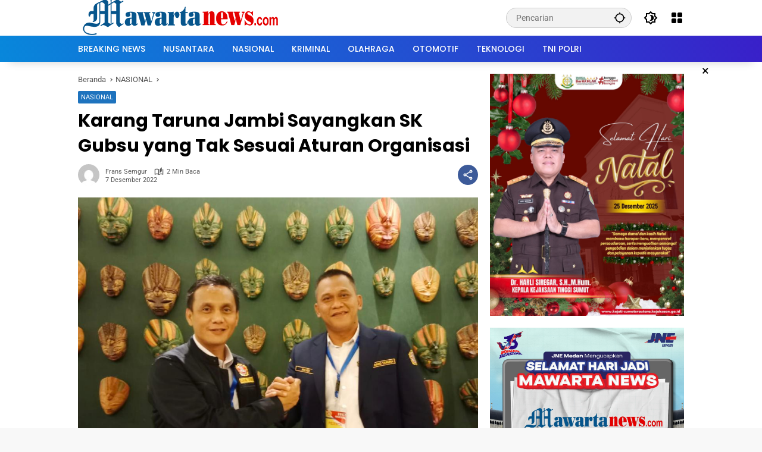

--- FILE ---
content_type: text/html; charset=UTF-8
request_url: https://mawartanews.com/karang-taruna-jambi-sayangkan-sk-gubsu-yang-tak-sesuai-aturan-organisasi/
body_size: 25791
content:
<!doctype html>
<html lang="id" itemscope itemtype="https://schema.org/BlogPosting">
<head><meta charset="UTF-8"><script>if(navigator.userAgent.match(/MSIE|Internet Explorer/i)||navigator.userAgent.match(/Trident\/7\..*?rv:11/i)){var href=document.location.href;if(!href.match(/[?&]noclsop/)){if(href.indexOf("?")==-1){if(href.indexOf("#")==-1){document.location.href=href+"?noclsop=1"}else{document.location.href=href.replace("#","?noclsop=1#")}}else{if(href.indexOf("#")==-1){document.location.href=href+"&noclsop=1"}else{document.location.href=href.replace("#","&noclsop=1#")}}}}</script><script>(()=>{class RocketLazyLoadScripts{constructor(){this.v="2.0.4",this.userEvents=["keydown","keyup","mousedown","mouseup","mousemove","mouseover","mouseout","touchmove","touchstart","touchend","touchcancel","wheel","click","dblclick","input"],this.attributeEvents=["onblur","onclick","oncontextmenu","ondblclick","onfocus","onmousedown","onmouseenter","onmouseleave","onmousemove","onmouseout","onmouseover","onmouseup","onmousewheel","onscroll","onsubmit"]}async t(){this.i(),this.o(),/iP(ad|hone)/.test(navigator.userAgent)&&this.h(),this.u(),this.l(this),this.m(),this.k(this),this.p(this),this._(),await Promise.all([this.R(),this.L()]),this.lastBreath=Date.now(),this.S(this),this.P(),this.D(),this.O(),this.M(),await this.C(this.delayedScripts.normal),await this.C(this.delayedScripts.defer),await this.C(this.delayedScripts.async),await this.T(),await this.F(),await this.j(),await this.A(),window.dispatchEvent(new Event("rocket-allScriptsLoaded")),this.everythingLoaded=!0,this.lastTouchEnd&&await new Promise(t=>setTimeout(t,500-Date.now()+this.lastTouchEnd)),this.I(),this.H(),this.U(),this.W()}i(){this.CSPIssue=sessionStorage.getItem("rocketCSPIssue"),document.addEventListener("securitypolicyviolation",t=>{this.CSPIssue||"script-src-elem"!==t.violatedDirective||"data"!==t.blockedURI||(this.CSPIssue=!0,sessionStorage.setItem("rocketCSPIssue",!0))},{isRocket:!0})}o(){window.addEventListener("pageshow",t=>{this.persisted=t.persisted,this.realWindowLoadedFired=!0},{isRocket:!0}),window.addEventListener("pagehide",()=>{this.onFirstUserAction=null},{isRocket:!0})}h(){let t;function e(e){t=e}window.addEventListener("touchstart",e,{isRocket:!0}),window.addEventListener("touchend",function i(o){o.changedTouches[0]&&t.changedTouches[0]&&Math.abs(o.changedTouches[0].pageX-t.changedTouches[0].pageX)<10&&Math.abs(o.changedTouches[0].pageY-t.changedTouches[0].pageY)<10&&o.timeStamp-t.timeStamp<200&&(window.removeEventListener("touchstart",e,{isRocket:!0}),window.removeEventListener("touchend",i,{isRocket:!0}),"INPUT"===o.target.tagName&&"text"===o.target.type||(o.target.dispatchEvent(new TouchEvent("touchend",{target:o.target,bubbles:!0})),o.target.dispatchEvent(new MouseEvent("mouseover",{target:o.target,bubbles:!0})),o.target.dispatchEvent(new PointerEvent("click",{target:o.target,bubbles:!0,cancelable:!0,detail:1,clientX:o.changedTouches[0].clientX,clientY:o.changedTouches[0].clientY})),event.preventDefault()))},{isRocket:!0})}q(t){this.userActionTriggered||("mousemove"!==t.type||this.firstMousemoveIgnored?"keyup"===t.type||"mouseover"===t.type||"mouseout"===t.type||(this.userActionTriggered=!0,this.onFirstUserAction&&this.onFirstUserAction()):this.firstMousemoveIgnored=!0),"click"===t.type&&t.preventDefault(),t.stopPropagation(),t.stopImmediatePropagation(),"touchstart"===this.lastEvent&&"touchend"===t.type&&(this.lastTouchEnd=Date.now()),"click"===t.type&&(this.lastTouchEnd=0),this.lastEvent=t.type,t.composedPath&&t.composedPath()[0].getRootNode()instanceof ShadowRoot&&(t.rocketTarget=t.composedPath()[0]),this.savedUserEvents.push(t)}u(){this.savedUserEvents=[],this.userEventHandler=this.q.bind(this),this.userEvents.forEach(t=>window.addEventListener(t,this.userEventHandler,{passive:!1,isRocket:!0})),document.addEventListener("visibilitychange",this.userEventHandler,{isRocket:!0})}U(){this.userEvents.forEach(t=>window.removeEventListener(t,this.userEventHandler,{passive:!1,isRocket:!0})),document.removeEventListener("visibilitychange",this.userEventHandler,{isRocket:!0}),this.savedUserEvents.forEach(t=>{(t.rocketTarget||t.target).dispatchEvent(new window[t.constructor.name](t.type,t))})}m(){const t="return false",e=Array.from(this.attributeEvents,t=>"data-rocket-"+t),i="["+this.attributeEvents.join("],[")+"]",o="[data-rocket-"+this.attributeEvents.join("],[data-rocket-")+"]",s=(e,i,o)=>{o&&o!==t&&(e.setAttribute("data-rocket-"+i,o),e["rocket"+i]=new Function("event",o),e.setAttribute(i,t))};new MutationObserver(t=>{for(const n of t)"attributes"===n.type&&(n.attributeName.startsWith("data-rocket-")||this.everythingLoaded?n.attributeName.startsWith("data-rocket-")&&this.everythingLoaded&&this.N(n.target,n.attributeName.substring(12)):s(n.target,n.attributeName,n.target.getAttribute(n.attributeName))),"childList"===n.type&&n.addedNodes.forEach(t=>{if(t.nodeType===Node.ELEMENT_NODE)if(this.everythingLoaded)for(const i of[t,...t.querySelectorAll(o)])for(const t of i.getAttributeNames())e.includes(t)&&this.N(i,t.substring(12));else for(const e of[t,...t.querySelectorAll(i)])for(const t of e.getAttributeNames())this.attributeEvents.includes(t)&&s(e,t,e.getAttribute(t))})}).observe(document,{subtree:!0,childList:!0,attributeFilter:[...this.attributeEvents,...e]})}I(){this.attributeEvents.forEach(t=>{document.querySelectorAll("[data-rocket-"+t+"]").forEach(e=>{this.N(e,t)})})}N(t,e){const i=t.getAttribute("data-rocket-"+e);i&&(t.setAttribute(e,i),t.removeAttribute("data-rocket-"+e))}k(t){Object.defineProperty(HTMLElement.prototype,"onclick",{get(){return this.rocketonclick||null},set(e){this.rocketonclick=e,this.setAttribute(t.everythingLoaded?"onclick":"data-rocket-onclick","this.rocketonclick(event)")}})}S(t){function e(e,i){let o=e[i];e[i]=null,Object.defineProperty(e,i,{get:()=>o,set(s){t.everythingLoaded?o=s:e["rocket"+i]=o=s}})}e(document,"onreadystatechange"),e(window,"onload"),e(window,"onpageshow");try{Object.defineProperty(document,"readyState",{get:()=>t.rocketReadyState,set(e){t.rocketReadyState=e},configurable:!0}),document.readyState="loading"}catch(t){console.log("WPRocket DJE readyState conflict, bypassing")}}l(t){this.originalAddEventListener=EventTarget.prototype.addEventListener,this.originalRemoveEventListener=EventTarget.prototype.removeEventListener,this.savedEventListeners=[],EventTarget.prototype.addEventListener=function(e,i,o){o&&o.isRocket||!t.B(e,this)&&!t.userEvents.includes(e)||t.B(e,this)&&!t.userActionTriggered||e.startsWith("rocket-")||t.everythingLoaded?t.originalAddEventListener.call(this,e,i,o):(t.savedEventListeners.push({target:this,remove:!1,type:e,func:i,options:o}),"mouseenter"!==e&&"mouseleave"!==e||t.originalAddEventListener.call(this,e,t.savedUserEvents.push,o))},EventTarget.prototype.removeEventListener=function(e,i,o){o&&o.isRocket||!t.B(e,this)&&!t.userEvents.includes(e)||t.B(e,this)&&!t.userActionTriggered||e.startsWith("rocket-")||t.everythingLoaded?t.originalRemoveEventListener.call(this,e,i,o):t.savedEventListeners.push({target:this,remove:!0,type:e,func:i,options:o})}}J(t,e){this.savedEventListeners=this.savedEventListeners.filter(i=>{let o=i.type,s=i.target||window;return e!==o||t!==s||(this.B(o,s)&&(i.type="rocket-"+o),this.$(i),!1)})}H(){EventTarget.prototype.addEventListener=this.originalAddEventListener,EventTarget.prototype.removeEventListener=this.originalRemoveEventListener,this.savedEventListeners.forEach(t=>this.$(t))}$(t){t.remove?this.originalRemoveEventListener.call(t.target,t.type,t.func,t.options):this.originalAddEventListener.call(t.target,t.type,t.func,t.options)}p(t){let e;function i(e){return t.everythingLoaded?e:e.split(" ").map(t=>"load"===t||t.startsWith("load.")?"rocket-jquery-load":t).join(" ")}function o(o){function s(e){const s=o.fn[e];o.fn[e]=o.fn.init.prototype[e]=function(){return this[0]===window&&t.userActionTriggered&&("string"==typeof arguments[0]||arguments[0]instanceof String?arguments[0]=i(arguments[0]):"object"==typeof arguments[0]&&Object.keys(arguments[0]).forEach(t=>{const e=arguments[0][t];delete arguments[0][t],arguments[0][i(t)]=e})),s.apply(this,arguments),this}}if(o&&o.fn&&!t.allJQueries.includes(o)){const e={DOMContentLoaded:[],"rocket-DOMContentLoaded":[]};for(const t in e)document.addEventListener(t,()=>{e[t].forEach(t=>t())},{isRocket:!0});o.fn.ready=o.fn.init.prototype.ready=function(i){function s(){parseInt(o.fn.jquery)>2?setTimeout(()=>i.bind(document)(o)):i.bind(document)(o)}return"function"==typeof i&&(t.realDomReadyFired?!t.userActionTriggered||t.fauxDomReadyFired?s():e["rocket-DOMContentLoaded"].push(s):e.DOMContentLoaded.push(s)),o([])},s("on"),s("one"),s("off"),t.allJQueries.push(o)}e=o}t.allJQueries=[],o(window.jQuery),Object.defineProperty(window,"jQuery",{get:()=>e,set(t){o(t)}})}P(){const t=new Map;document.write=document.writeln=function(e){const i=document.currentScript,o=document.createRange(),s=i.parentElement;let n=t.get(i);void 0===n&&(n=i.nextSibling,t.set(i,n));const c=document.createDocumentFragment();o.setStart(c,0),c.appendChild(o.createContextualFragment(e)),s.insertBefore(c,n)}}async R(){return new Promise(t=>{this.userActionTriggered?t():this.onFirstUserAction=t})}async L(){return new Promise(t=>{document.addEventListener("DOMContentLoaded",()=>{this.realDomReadyFired=!0,t()},{isRocket:!0})})}async j(){return this.realWindowLoadedFired?Promise.resolve():new Promise(t=>{window.addEventListener("load",t,{isRocket:!0})})}M(){this.pendingScripts=[];this.scriptsMutationObserver=new MutationObserver(t=>{for(const e of t)e.addedNodes.forEach(t=>{"SCRIPT"!==t.tagName||t.noModule||t.isWPRocket||this.pendingScripts.push({script:t,promise:new Promise(e=>{const i=()=>{const i=this.pendingScripts.findIndex(e=>e.script===t);i>=0&&this.pendingScripts.splice(i,1),e()};t.addEventListener("load",i,{isRocket:!0}),t.addEventListener("error",i,{isRocket:!0}),setTimeout(i,1e3)})})})}),this.scriptsMutationObserver.observe(document,{childList:!0,subtree:!0})}async F(){await this.X(),this.pendingScripts.length?(await this.pendingScripts[0].promise,await this.F()):this.scriptsMutationObserver.disconnect()}D(){this.delayedScripts={normal:[],async:[],defer:[]},document.querySelectorAll("script[type$=rocketlazyloadscript]").forEach(t=>{t.hasAttribute("data-rocket-src")?t.hasAttribute("async")&&!1!==t.async?this.delayedScripts.async.push(t):t.hasAttribute("defer")&&!1!==t.defer||"module"===t.getAttribute("data-rocket-type")?this.delayedScripts.defer.push(t):this.delayedScripts.normal.push(t):this.delayedScripts.normal.push(t)})}async _(){await this.L();let t=[];document.querySelectorAll("script[type$=rocketlazyloadscript][data-rocket-src]").forEach(e=>{let i=e.getAttribute("data-rocket-src");if(i&&!i.startsWith("data:")){i.startsWith("//")&&(i=location.protocol+i);try{const o=new URL(i).origin;o!==location.origin&&t.push({src:o,crossOrigin:e.crossOrigin||"module"===e.getAttribute("data-rocket-type")})}catch(t){}}}),t=[...new Map(t.map(t=>[JSON.stringify(t),t])).values()],this.Y(t,"preconnect")}async G(t){if(await this.K(),!0!==t.noModule||!("noModule"in HTMLScriptElement.prototype))return new Promise(e=>{let i;function o(){(i||t).setAttribute("data-rocket-status","executed"),e()}try{if(navigator.userAgent.includes("Firefox/")||""===navigator.vendor||this.CSPIssue)i=document.createElement("script"),[...t.attributes].forEach(t=>{let e=t.nodeName;"type"!==e&&("data-rocket-type"===e&&(e="type"),"data-rocket-src"===e&&(e="src"),i.setAttribute(e,t.nodeValue))}),t.text&&(i.text=t.text),t.nonce&&(i.nonce=t.nonce),i.hasAttribute("src")?(i.addEventListener("load",o,{isRocket:!0}),i.addEventListener("error",()=>{i.setAttribute("data-rocket-status","failed-network"),e()},{isRocket:!0}),setTimeout(()=>{i.isConnected||e()},1)):(i.text=t.text,o()),i.isWPRocket=!0,t.parentNode.replaceChild(i,t);else{const i=t.getAttribute("data-rocket-type"),s=t.getAttribute("data-rocket-src");i?(t.type=i,t.removeAttribute("data-rocket-type")):t.removeAttribute("type"),t.addEventListener("load",o,{isRocket:!0}),t.addEventListener("error",i=>{this.CSPIssue&&i.target.src.startsWith("data:")?(console.log("WPRocket: CSP fallback activated"),t.removeAttribute("src"),this.G(t).then(e)):(t.setAttribute("data-rocket-status","failed-network"),e())},{isRocket:!0}),s?(t.fetchPriority="high",t.removeAttribute("data-rocket-src"),t.src=s):t.src="data:text/javascript;base64,"+window.btoa(unescape(encodeURIComponent(t.text)))}}catch(i){t.setAttribute("data-rocket-status","failed-transform"),e()}});t.setAttribute("data-rocket-status","skipped")}async C(t){const e=t.shift();return e?(e.isConnected&&await this.G(e),this.C(t)):Promise.resolve()}O(){this.Y([...this.delayedScripts.normal,...this.delayedScripts.defer,...this.delayedScripts.async],"preload")}Y(t,e){this.trash=this.trash||[];let i=!0;var o=document.createDocumentFragment();t.forEach(t=>{const s=t.getAttribute&&t.getAttribute("data-rocket-src")||t.src;if(s&&!s.startsWith("data:")){const n=document.createElement("link");n.href=s,n.rel=e,"preconnect"!==e&&(n.as="script",n.fetchPriority=i?"high":"low"),t.getAttribute&&"module"===t.getAttribute("data-rocket-type")&&(n.crossOrigin=!0),t.crossOrigin&&(n.crossOrigin=t.crossOrigin),t.integrity&&(n.integrity=t.integrity),t.nonce&&(n.nonce=t.nonce),o.appendChild(n),this.trash.push(n),i=!1}}),document.head.appendChild(o)}W(){this.trash.forEach(t=>t.remove())}async T(){try{document.readyState="interactive"}catch(t){}this.fauxDomReadyFired=!0;try{await this.K(),this.J(document,"readystatechange"),document.dispatchEvent(new Event("rocket-readystatechange")),await this.K(),document.rocketonreadystatechange&&document.rocketonreadystatechange(),await this.K(),this.J(document,"DOMContentLoaded"),document.dispatchEvent(new Event("rocket-DOMContentLoaded")),await this.K(),this.J(window,"DOMContentLoaded"),window.dispatchEvent(new Event("rocket-DOMContentLoaded"))}catch(t){console.error(t)}}async A(){try{document.readyState="complete"}catch(t){}try{await this.K(),this.J(document,"readystatechange"),document.dispatchEvent(new Event("rocket-readystatechange")),await this.K(),document.rocketonreadystatechange&&document.rocketonreadystatechange(),await this.K(),this.J(window,"load"),window.dispatchEvent(new Event("rocket-load")),await this.K(),window.rocketonload&&window.rocketonload(),await this.K(),this.allJQueries.forEach(t=>t(window).trigger("rocket-jquery-load")),await this.K(),this.J(window,"pageshow");const t=new Event("rocket-pageshow");t.persisted=this.persisted,window.dispatchEvent(t),await this.K(),window.rocketonpageshow&&window.rocketonpageshow({persisted:this.persisted})}catch(t){console.error(t)}}async K(){Date.now()-this.lastBreath>45&&(await this.X(),this.lastBreath=Date.now())}async X(){return document.hidden?new Promise(t=>setTimeout(t)):new Promise(t=>requestAnimationFrame(t))}B(t,e){return e===document&&"readystatechange"===t||(e===document&&"DOMContentLoaded"===t||(e===window&&"DOMContentLoaded"===t||(e===window&&"load"===t||e===window&&"pageshow"===t)))}static run(){(new RocketLazyLoadScripts).t()}}RocketLazyLoadScripts.run()})();</script>
	
	<meta name="viewport" content="width=device-width, initial-scale=1">
	<link rel="profile" href="https://gmpg.org/xfn/11">

	<meta name='robots' content='index, follow, max-image-preview:large, max-snippet:-1, max-video-preview:-1' />

	<!-- This site is optimized with the Yoast SEO plugin v26.8 - https://yoast.com/product/yoast-seo-wordpress/ -->
	<title>Karang Taruna Jambi Sayangkan SK Gubsu yang Tak Sesuai Aturan Organisasi - Mawartanews.com</title>
	<meta name="description" content="MAWARTANEWS.com - Ketua Karang Taruna Provinsi Jambi, M. Navid, SH angkat bicara terkait revisi kepengurusan Karang Taruna Sumatra Utara (Sumut) masa" />
	<link rel="canonical" href="https://mawartanews.com/karang-taruna-jambi-sayangkan-sk-gubsu-yang-tak-sesuai-aturan-organisasi/" />
	<meta property="og:locale" content="id_ID" />
	<meta property="og:type" content="article" />
	<meta property="og:title" content="Karang Taruna Jambi Sayangkan SK Gubsu yang Tak Sesuai Aturan Organisasi - Mawartanews.com" />
	<meta property="og:description" content="MAWARTANEWS.com - Ketua Karang Taruna Provinsi Jambi, M. Navid, SH angkat bicara terkait revisi kepengurusan Karang Taruna Sumatra Utara (Sumut) masa" />
	<meta property="og:url" content="https://mawartanews.com/karang-taruna-jambi-sayangkan-sk-gubsu-yang-tak-sesuai-aturan-organisasi/" />
	<meta property="og:site_name" content="Mawartanews.com" />
	<meta property="article:published_time" content="2022-12-07T14:57:12+00:00" />
	<meta property="og:image" content="https://mawartanews.com/wp-content/uploads/2022/12/IMG-20221207-WA0320.jpg" />
	<meta property="og:image:width" content="1024" />
	<meta property="og:image:height" content="776" />
	<meta property="og:image:type" content="image/jpeg" />
	<meta name="author" content="Frans Semgur" />
	<meta name="twitter:card" content="summary_large_image" />
	<meta name="twitter:label1" content="Ditulis oleh" />
	<meta name="twitter:data1" content="Frans Semgur" />
	<meta name="twitter:label2" content="Estimasi waktu membaca" />
	<meta name="twitter:data2" content="2 menit" />
	<script type="application/ld+json" class="yoast-schema-graph">{"@context":"https://schema.org","@graph":[{"@type":"Article","@id":"https://mawartanews.com/karang-taruna-jambi-sayangkan-sk-gubsu-yang-tak-sesuai-aturan-organisasi/#article","isPartOf":{"@id":"https://mawartanews.com/karang-taruna-jambi-sayangkan-sk-gubsu-yang-tak-sesuai-aturan-organisasi/"},"author":{"name":"Frans Semgur","@id":"https://mawartanews.com/#/schema/person/3bdfc533693ed83d9563893ec3b7f927"},"headline":"Karang Taruna Jambi Sayangkan SK Gubsu yang Tak Sesuai Aturan Organisasi","datePublished":"2022-12-07T14:57:12+00:00","mainEntityOfPage":{"@id":"https://mawartanews.com/karang-taruna-jambi-sayangkan-sk-gubsu-yang-tak-sesuai-aturan-organisasi/"},"wordCount":316,"publisher":{"@id":"https://mawartanews.com/#/schema/person/3bdfc533693ed83d9563893ec3b7f927"},"image":{"@id":"https://mawartanews.com/karang-taruna-jambi-sayangkan-sk-gubsu-yang-tak-sesuai-aturan-organisasi/#primaryimage"},"thumbnailUrl":"https://mawartanews.com/wp-content/uploads/2022/12/IMG-20221207-WA0320.jpg","keywords":["Gubernur Edy Rahmayadi","Karang Taruna Jambi","Karang Taruna Sumut"],"articleSection":["NASIONAL"],"inLanguage":"id"},{"@type":"WebPage","@id":"https://mawartanews.com/karang-taruna-jambi-sayangkan-sk-gubsu-yang-tak-sesuai-aturan-organisasi/","url":"https://mawartanews.com/karang-taruna-jambi-sayangkan-sk-gubsu-yang-tak-sesuai-aturan-organisasi/","name":"Karang Taruna Jambi Sayangkan SK Gubsu yang Tak Sesuai Aturan Organisasi - Mawartanews.com","isPartOf":{"@id":"https://mawartanews.com/#website"},"primaryImageOfPage":{"@id":"https://mawartanews.com/karang-taruna-jambi-sayangkan-sk-gubsu-yang-tak-sesuai-aturan-organisasi/#primaryimage"},"image":{"@id":"https://mawartanews.com/karang-taruna-jambi-sayangkan-sk-gubsu-yang-tak-sesuai-aturan-organisasi/#primaryimage"},"thumbnailUrl":"https://mawartanews.com/wp-content/uploads/2022/12/IMG-20221207-WA0320.jpg","datePublished":"2022-12-07T14:57:12+00:00","description":"MAWARTANEWS.com - Ketua Karang Taruna Provinsi Jambi, M. Navid, SH angkat bicara terkait revisi kepengurusan Karang Taruna Sumatra Utara (Sumut) masa","breadcrumb":{"@id":"https://mawartanews.com/karang-taruna-jambi-sayangkan-sk-gubsu-yang-tak-sesuai-aturan-organisasi/#breadcrumb"},"inLanguage":"id","potentialAction":[{"@type":"ReadAction","target":["https://mawartanews.com/karang-taruna-jambi-sayangkan-sk-gubsu-yang-tak-sesuai-aturan-organisasi/"]}]},{"@type":"ImageObject","inLanguage":"id","@id":"https://mawartanews.com/karang-taruna-jambi-sayangkan-sk-gubsu-yang-tak-sesuai-aturan-organisasi/#primaryimage","url":"https://mawartanews.com/wp-content/uploads/2022/12/IMG-20221207-WA0320.jpg","contentUrl":"https://mawartanews.com/wp-content/uploads/2022/12/IMG-20221207-WA0320.jpg","width":1024,"height":776},{"@type":"BreadcrumbList","@id":"https://mawartanews.com/karang-taruna-jambi-sayangkan-sk-gubsu-yang-tak-sesuai-aturan-organisasi/#breadcrumb","itemListElement":[{"@type":"ListItem","position":1,"name":"Beranda","item":"https://mawartanews.com/"},{"@type":"ListItem","position":2,"name":"Karang Taruna Jambi Sayangkan SK Gubsu yang Tak Sesuai Aturan Organisasi"}]},{"@type":"WebSite","@id":"https://mawartanews.com/#website","url":"https://mawartanews.com/","name":"Mawartanews.com","description":"Dunia Digitalmu, Cakrawala Baru","publisher":{"@id":"https://mawartanews.com/#/schema/person/3bdfc533693ed83d9563893ec3b7f927"},"potentialAction":[{"@type":"SearchAction","target":{"@type":"EntryPoint","urlTemplate":"https://mawartanews.com/?s={search_term_string}"},"query-input":{"@type":"PropertyValueSpecification","valueRequired":true,"valueName":"search_term_string"}}],"inLanguage":"id"},{"@type":["Person","Organization"],"@id":"https://mawartanews.com/#/schema/person/3bdfc533693ed83d9563893ec3b7f927","name":"Frans Semgur","image":{"@type":"ImageObject","inLanguage":"id","@id":"https://mawartanews.com/#/schema/person/image/","url":"https://mawartanews.com/wp-content/uploads/2025/02/logo-mawarta-baru-lagi-tes.png","contentUrl":"https://mawartanews.com/wp-content/uploads/2025/02/logo-mawarta-baru-lagi-tes.png","width":350,"height":68,"caption":"Frans Semgur"},"logo":{"@id":"https://mawartanews.com/#/schema/person/image/"},"sameAs":["http://mawartanews.com"],"url":"https://mawartanews.com/author/redaksimawarta/"}]}</script>
	<!-- / Yoast SEO plugin. -->


<link rel='dns-prefetch' href='//www.googletagmanager.com' />

<link rel="alternate" type="application/rss+xml" title="Mawartanews.com &raquo; Feed" href="https://mawartanews.com/feed/" />
<link rel="alternate" type="application/rss+xml" title="Mawartanews.com &raquo; Umpan Komentar" href="https://mawartanews.com/comments/feed/" />
<link rel="alternate" type="application/rss+xml" title="Mawartanews.com &raquo; Karang Taruna Jambi Sayangkan SK Gubsu yang Tak Sesuai Aturan Organisasi Umpan Komentar" href="https://mawartanews.com/karang-taruna-jambi-sayangkan-sk-gubsu-yang-tak-sesuai-aturan-organisasi/feed/" />
<link rel="alternate" title="oEmbed (JSON)" type="application/json+oembed" href="https://mawartanews.com/wp-json/oembed/1.0/embed?url=https%3A%2F%2Fmawartanews.com%2Fkarang-taruna-jambi-sayangkan-sk-gubsu-yang-tak-sesuai-aturan-organisasi%2F" />
<link rel="alternate" title="oEmbed (XML)" type="text/xml+oembed" href="https://mawartanews.com/wp-json/oembed/1.0/embed?url=https%3A%2F%2Fmawartanews.com%2Fkarang-taruna-jambi-sayangkan-sk-gubsu-yang-tak-sesuai-aturan-organisasi%2F&#038;format=xml" />
<style id='wp-img-auto-sizes-contain-inline-css'>
img:is([sizes=auto i],[sizes^="auto," i]){contain-intrinsic-size:3000px 1500px}
/*# sourceURL=wp-img-auto-sizes-contain-inline-css */
</style>
<style id='wp-emoji-styles-inline-css'>

	img.wp-smiley, img.emoji {
		display: inline !important;
		border: none !important;
		box-shadow: none !important;
		height: 1em !important;
		width: 1em !important;
		margin: 0 0.07em !important;
		vertical-align: -0.1em !important;
		background: none !important;
		padding: 0 !important;
	}
/*# sourceURL=wp-emoji-styles-inline-css */
</style>
<link rel='stylesheet' id='gn-frontend-gnfollow-style-css' href='https://mawartanews.com/wp-content/plugins/gn-publisher/assets/css/gn-frontend-gnfollow.min.css?ver=1.5.26' media='all' />
<link data-minify="1" rel='stylesheet' id='wpmedia-fonts-css' href='https://mawartanews.com/wp-content/cache/min/1/wp-content/fonts/32c3dd5336d87abd13653c49615b4649.css?ver=1769160537' media='all' />
<link data-minify="1" rel='stylesheet' id='wpmedia-style-css' href='https://mawartanews.com/wp-content/cache/min/1/wp-content/themes/wpmedia/style.css?ver=1769160538' media='all' />
<style id='wpmedia-style-inline-css'>
h1,h2,h3,h4,h5,h6,.reltitle,.site-title,.gmr-mainmenu ul > li > a,.gmr-secondmenu-dropdown ul > li > a,.gmr-sidemenu ul li a,.gmr-sidemenu .side-textsocial,.heading-text,.gmr-mobilemenu ul li a,#navigationamp ul li a{font-family:Poppins;font-weight:500;}h1 strong,h2 strong,h3 strong,h4 strong,h5 strong,h6 strong{font-weight:700;}.entry-content-single{font-size:16px;}body{font-family:Roboto;--font-reguler:400;--font-bold:700;--mainmenu-bgcolor:#0887db;--mainmenu-secondbgcolor:#3920c9;--background-color:#f8f8f8;--main-color:#000000;--widget-title:#000000;--link-color-body:#000000;--hoverlink-color-body:#d9091b;--border-color:#cccccc;--button-bgcolor:#3920c9;--button-color:#ffffff;--header-bgcolor:#ffffff;--topnav-color:#000000;--topnav-link-color:#000000;--topnav-linkhover-color:#d9091b;--mainmenu-color:#ffffff;--mainmenu-hovercolor:#f1c40f;--content-bgcolor:#ffffff;--content-greycolor:#555555;--greybody-bgcolor:#eeeeee;--footer-bgcolor:#ffffff;--footer-color:#666666;--footer-linkcolor:#212121;--footer-hover-linkcolor:#d9091b;}body,body.dark-theme{--scheme-color:#1e73be;--secondscheme-color:#3920c9;--mainmenu-direction:80deg;}/* Generate Using Cache */
/*# sourceURL=wpmedia-style-inline-css */
</style>

<!-- Potongan tag Google (gtag.js) ditambahkan oleh Site Kit -->
<!-- Snippet Google Analytics telah ditambahkan oleh Site Kit -->
<script type="rocketlazyloadscript" data-rocket-src="https://www.googletagmanager.com/gtag/js?id=GT-55BF8HTW" id="google_gtagjs-js" async></script>
<script type="rocketlazyloadscript" id="google_gtagjs-js-after">
window.dataLayer = window.dataLayer || [];function gtag(){dataLayer.push(arguments);}
gtag("set","linker",{"domains":["mawartanews.com"]});
gtag("js", new Date());
gtag("set", "developer_id.dZTNiMT", true);
gtag("config", "GT-55BF8HTW");
 window._googlesitekit = window._googlesitekit || {}; window._googlesitekit.throttledEvents = []; window._googlesitekit.gtagEvent = (name, data) => { var key = JSON.stringify( { name, data } ); if ( !! window._googlesitekit.throttledEvents[ key ] ) { return; } window._googlesitekit.throttledEvents[ key ] = true; setTimeout( () => { delete window._googlesitekit.throttledEvents[ key ]; }, 5 ); gtag( "event", name, { ...data, event_source: "site-kit" } ); }; 
//# sourceURL=google_gtagjs-js-after
</script>

<!-- OG: 3.3.8 -->
<meta property="og:image" content="https://mawartanews.com/wp-content/uploads/2022/12/IMG-20221207-WA0320.jpg"><meta property="og:image:secure_url" content="https://mawartanews.com/wp-content/uploads/2022/12/IMG-20221207-WA0320.jpg"><meta property="og:image:width" content="1024"><meta property="og:image:height" content="776"><meta property="og:image:alt" content="IMG-20221207-WA0320"><meta property="og:image:type" content="image/jpeg"><meta property="og:description" content="MAWARTANEWS.com - Ketua Karang Taruna Provinsi Jambi, M. Navid, SH angkat bicara terkait revisi kepengurusan Karang Taruna Sumatra Utara (Sumut) masa bakti 2018-2023, Rabu (07/12/2022) sore. Menurutnya, keputusan Gubernur Sumatera Utara (Gubsu), Edy Rahmayadi menetapkan Samsir Pohan sebagai Pelaksana Tugas (Plt) Ketua Karang Taruna Sumut dengan mengganti Dedi Dermawan Milaya sangat itu tidak tepat. &quot;Keputusan..."><meta property="og:type" content="article"><meta property="og:locale" content="id"><meta property="og:site_name" content="Mawartanews.com"><meta property="og:title" content="Karang Taruna Jambi Sayangkan SK Gubsu yang Tak Sesuai Aturan Organisasi"><meta property="og:url" content="https://mawartanews.com/karang-taruna-jambi-sayangkan-sk-gubsu-yang-tak-sesuai-aturan-organisasi/"><meta property="og:updated_time" content="2022-12-07T21:57:12+07:00">
<meta property="article:tag" content="Gubernur Edy Rahmayadi"><meta property="article:tag" content="Karang Taruna Jambi"><meta property="article:tag" content="Karang Taruna Sumut"><meta property="article:published_time" content="2022-12-07T14:57:12+00:00"><meta property="article:modified_time" content="2022-12-07T14:57:12+00:00"><meta property="article:section" content="NASIONAL"><meta property="article:author:first_name" content="Frans"><meta property="article:author:last_name" content="Semgur"><meta property="article:author:username" content="Frans Semgur">
<meta property="twitter:partner" content="ogwp"><meta property="twitter:card" content="summary_large_image"><meta property="twitter:image" content="https://mawartanews.com/wp-content/uploads/2022/12/IMG-20221207-WA0320.jpg"><meta property="twitter:image:alt" content="IMG-20221207-WA0320"><meta property="twitter:title" content="Karang Taruna Jambi Sayangkan SK Gubsu yang Tak Sesuai Aturan Organisasi"><meta property="twitter:description" content="MAWARTANEWS.com - Ketua Karang Taruna Provinsi Jambi, M. Navid, SH angkat bicara terkait revisi kepengurusan Karang Taruna Sumatra Utara (Sumut) masa bakti 2018-2023, Rabu (07/12/2022) sore...."><meta property="twitter:url" content="https://mawartanews.com/karang-taruna-jambi-sayangkan-sk-gubsu-yang-tak-sesuai-aturan-organisasi/"><meta property="twitter:label1" content="Reading time"><meta property="twitter:data1" content="1 minute">
<meta itemprop="image" content="https://mawartanews.com/wp-content/uploads/2022/12/IMG-20221207-WA0320.jpg"><meta itemprop="name" content="Karang Taruna Jambi Sayangkan SK Gubsu yang Tak Sesuai Aturan Organisasi"><meta itemprop="description" content="MAWARTANEWS.com - Ketua Karang Taruna Provinsi Jambi, M. Navid, SH angkat bicara terkait revisi kepengurusan Karang Taruna Sumatra Utara (Sumut) masa bakti 2018-2023, Rabu (07/12/2022) sore. Menurutnya, keputusan Gubernur Sumatera Utara (Gubsu), Edy Rahmayadi menetapkan Samsir Pohan sebagai Pelaksana Tugas (Plt) Ketua Karang Taruna Sumut dengan mengganti Dedi Dermawan Milaya sangat itu tidak tepat. &quot;Keputusan..."><meta itemprop="datePublished" content="2022-12-07"><meta itemprop="dateModified" content="2022-12-07T14:57:12+00:00">
<meta property="profile:first_name" content="Frans"><meta property="profile:last_name" content="Semgur"><meta property="profile:username" content="Frans Semgur">
<!-- /OG -->

<link rel="https://api.w.org/" href="https://mawartanews.com/wp-json/" /><link rel="alternate" title="JSON" type="application/json" href="https://mawartanews.com/wp-json/wp/v2/posts/6311" /><link rel="EditURI" type="application/rsd+xml" title="RSD" href="https://mawartanews.com/xmlrpc.php?rsd" />
<meta name="generator" content="WordPress 6.9" />
<link rel='shortlink' href='https://mawartanews.com/?p=6311' />
<meta name="generator" content="Site Kit by Google 1.170.0" /><!-- Generated by Jetpack Social -->
<meta property="og:title" content="Karang Taruna Jambi Sayangkan SK Gubsu yang Tak Sesuai Aturan Organisasi">
<meta property="og:url" content="https://mawartanews.com/karang-taruna-jambi-sayangkan-sk-gubsu-yang-tak-sesuai-aturan-organisasi/">
<meta property="og:description" content="MAWARTANEWS.com &#8211; Ketua Karang Taruna Provinsi Jambi, M. Navid, SH angkat bicara terkait revisi kepengurusan Karang Taruna Sumatra Utara (Sumut) masa bakti 2018-2023, Rabu (07/12/2022) sore.…">
<meta property="og:image" content="https://mawartanews.com/wp-content/uploads/2022/12/IMG-20221207-WA0320.jpg">
<meta property="og:image:width" content="1024">
<meta property="og:image:height" content="776">
<meta name="twitter:image" content="https://mawartanews.com/wp-content/uploads/2022/12/IMG-20221207-WA0320.jpg">
<meta name="twitter:card" content="summary_large_image">
<!-- / Jetpack Social -->
<link rel="pingback" href="https://mawartanews.com/xmlrpc.php"><script type="rocketlazyloadscript" data-rocket-src="https://jsc.mgid.com/site/1015197.js" async>
</script><link rel="icon" href="https://mawartanews.com/wp-content/uploads/2024/12/cropped-logo-mawarta-512-32x32.jpg" sizes="32x32" />
<link rel="icon" href="https://mawartanews.com/wp-content/uploads/2024/12/cropped-logo-mawarta-512-192x192.jpg" sizes="192x192" />
<link rel="apple-touch-icon" href="https://mawartanews.com/wp-content/uploads/2024/12/cropped-logo-mawarta-512-180x180.jpg" />
<meta name="msapplication-TileImage" content="https://mawartanews.com/wp-content/uploads/2024/12/cropped-logo-mawarta-512-270x270.jpg" />
<noscript><style id="rocket-lazyload-nojs-css">.rll-youtube-player, [data-lazy-src]{display:none !important;}</style></noscript><style id='global-styles-inline-css'>
:root{--wp--preset--aspect-ratio--square: 1;--wp--preset--aspect-ratio--4-3: 4/3;--wp--preset--aspect-ratio--3-4: 3/4;--wp--preset--aspect-ratio--3-2: 3/2;--wp--preset--aspect-ratio--2-3: 2/3;--wp--preset--aspect-ratio--16-9: 16/9;--wp--preset--aspect-ratio--9-16: 9/16;--wp--preset--color--black: #000000;--wp--preset--color--cyan-bluish-gray: #abb8c3;--wp--preset--color--white: #ffffff;--wp--preset--color--pale-pink: #f78da7;--wp--preset--color--vivid-red: #cf2e2e;--wp--preset--color--luminous-vivid-orange: #ff6900;--wp--preset--color--luminous-vivid-amber: #fcb900;--wp--preset--color--light-green-cyan: #7bdcb5;--wp--preset--color--vivid-green-cyan: #00d084;--wp--preset--color--pale-cyan-blue: #8ed1fc;--wp--preset--color--vivid-cyan-blue: #0693e3;--wp--preset--color--vivid-purple: #9b51e0;--wp--preset--gradient--vivid-cyan-blue-to-vivid-purple: linear-gradient(135deg,rgb(6,147,227) 0%,rgb(155,81,224) 100%);--wp--preset--gradient--light-green-cyan-to-vivid-green-cyan: linear-gradient(135deg,rgb(122,220,180) 0%,rgb(0,208,130) 100%);--wp--preset--gradient--luminous-vivid-amber-to-luminous-vivid-orange: linear-gradient(135deg,rgb(252,185,0) 0%,rgb(255,105,0) 100%);--wp--preset--gradient--luminous-vivid-orange-to-vivid-red: linear-gradient(135deg,rgb(255,105,0) 0%,rgb(207,46,46) 100%);--wp--preset--gradient--very-light-gray-to-cyan-bluish-gray: linear-gradient(135deg,rgb(238,238,238) 0%,rgb(169,184,195) 100%);--wp--preset--gradient--cool-to-warm-spectrum: linear-gradient(135deg,rgb(74,234,220) 0%,rgb(151,120,209) 20%,rgb(207,42,186) 40%,rgb(238,44,130) 60%,rgb(251,105,98) 80%,rgb(254,248,76) 100%);--wp--preset--gradient--blush-light-purple: linear-gradient(135deg,rgb(255,206,236) 0%,rgb(152,150,240) 100%);--wp--preset--gradient--blush-bordeaux: linear-gradient(135deg,rgb(254,205,165) 0%,rgb(254,45,45) 50%,rgb(107,0,62) 100%);--wp--preset--gradient--luminous-dusk: linear-gradient(135deg,rgb(255,203,112) 0%,rgb(199,81,192) 50%,rgb(65,88,208) 100%);--wp--preset--gradient--pale-ocean: linear-gradient(135deg,rgb(255,245,203) 0%,rgb(182,227,212) 50%,rgb(51,167,181) 100%);--wp--preset--gradient--electric-grass: linear-gradient(135deg,rgb(202,248,128) 0%,rgb(113,206,126) 100%);--wp--preset--gradient--midnight: linear-gradient(135deg,rgb(2,3,129) 0%,rgb(40,116,252) 100%);--wp--preset--font-size--small: 13px;--wp--preset--font-size--medium: 20px;--wp--preset--font-size--large: 36px;--wp--preset--font-size--x-large: 42px;--wp--preset--spacing--20: 0.44rem;--wp--preset--spacing--30: 0.67rem;--wp--preset--spacing--40: 1rem;--wp--preset--spacing--50: 1.5rem;--wp--preset--spacing--60: 2.25rem;--wp--preset--spacing--70: 3.38rem;--wp--preset--spacing--80: 5.06rem;--wp--preset--shadow--natural: 6px 6px 9px rgba(0, 0, 0, 0.2);--wp--preset--shadow--deep: 12px 12px 50px rgba(0, 0, 0, 0.4);--wp--preset--shadow--sharp: 6px 6px 0px rgba(0, 0, 0, 0.2);--wp--preset--shadow--outlined: 6px 6px 0px -3px rgb(255, 255, 255), 6px 6px rgb(0, 0, 0);--wp--preset--shadow--crisp: 6px 6px 0px rgb(0, 0, 0);}:where(.is-layout-flex){gap: 0.5em;}:where(.is-layout-grid){gap: 0.5em;}body .is-layout-flex{display: flex;}.is-layout-flex{flex-wrap: wrap;align-items: center;}.is-layout-flex > :is(*, div){margin: 0;}body .is-layout-grid{display: grid;}.is-layout-grid > :is(*, div){margin: 0;}:where(.wp-block-columns.is-layout-flex){gap: 2em;}:where(.wp-block-columns.is-layout-grid){gap: 2em;}:where(.wp-block-post-template.is-layout-flex){gap: 1.25em;}:where(.wp-block-post-template.is-layout-grid){gap: 1.25em;}.has-black-color{color: var(--wp--preset--color--black) !important;}.has-cyan-bluish-gray-color{color: var(--wp--preset--color--cyan-bluish-gray) !important;}.has-white-color{color: var(--wp--preset--color--white) !important;}.has-pale-pink-color{color: var(--wp--preset--color--pale-pink) !important;}.has-vivid-red-color{color: var(--wp--preset--color--vivid-red) !important;}.has-luminous-vivid-orange-color{color: var(--wp--preset--color--luminous-vivid-orange) !important;}.has-luminous-vivid-amber-color{color: var(--wp--preset--color--luminous-vivid-amber) !important;}.has-light-green-cyan-color{color: var(--wp--preset--color--light-green-cyan) !important;}.has-vivid-green-cyan-color{color: var(--wp--preset--color--vivid-green-cyan) !important;}.has-pale-cyan-blue-color{color: var(--wp--preset--color--pale-cyan-blue) !important;}.has-vivid-cyan-blue-color{color: var(--wp--preset--color--vivid-cyan-blue) !important;}.has-vivid-purple-color{color: var(--wp--preset--color--vivid-purple) !important;}.has-black-background-color{background-color: var(--wp--preset--color--black) !important;}.has-cyan-bluish-gray-background-color{background-color: var(--wp--preset--color--cyan-bluish-gray) !important;}.has-white-background-color{background-color: var(--wp--preset--color--white) !important;}.has-pale-pink-background-color{background-color: var(--wp--preset--color--pale-pink) !important;}.has-vivid-red-background-color{background-color: var(--wp--preset--color--vivid-red) !important;}.has-luminous-vivid-orange-background-color{background-color: var(--wp--preset--color--luminous-vivid-orange) !important;}.has-luminous-vivid-amber-background-color{background-color: var(--wp--preset--color--luminous-vivid-amber) !important;}.has-light-green-cyan-background-color{background-color: var(--wp--preset--color--light-green-cyan) !important;}.has-vivid-green-cyan-background-color{background-color: var(--wp--preset--color--vivid-green-cyan) !important;}.has-pale-cyan-blue-background-color{background-color: var(--wp--preset--color--pale-cyan-blue) !important;}.has-vivid-cyan-blue-background-color{background-color: var(--wp--preset--color--vivid-cyan-blue) !important;}.has-vivid-purple-background-color{background-color: var(--wp--preset--color--vivid-purple) !important;}.has-black-border-color{border-color: var(--wp--preset--color--black) !important;}.has-cyan-bluish-gray-border-color{border-color: var(--wp--preset--color--cyan-bluish-gray) !important;}.has-white-border-color{border-color: var(--wp--preset--color--white) !important;}.has-pale-pink-border-color{border-color: var(--wp--preset--color--pale-pink) !important;}.has-vivid-red-border-color{border-color: var(--wp--preset--color--vivid-red) !important;}.has-luminous-vivid-orange-border-color{border-color: var(--wp--preset--color--luminous-vivid-orange) !important;}.has-luminous-vivid-amber-border-color{border-color: var(--wp--preset--color--luminous-vivid-amber) !important;}.has-light-green-cyan-border-color{border-color: var(--wp--preset--color--light-green-cyan) !important;}.has-vivid-green-cyan-border-color{border-color: var(--wp--preset--color--vivid-green-cyan) !important;}.has-pale-cyan-blue-border-color{border-color: var(--wp--preset--color--pale-cyan-blue) !important;}.has-vivid-cyan-blue-border-color{border-color: var(--wp--preset--color--vivid-cyan-blue) !important;}.has-vivid-purple-border-color{border-color: var(--wp--preset--color--vivid-purple) !important;}.has-vivid-cyan-blue-to-vivid-purple-gradient-background{background: var(--wp--preset--gradient--vivid-cyan-blue-to-vivid-purple) !important;}.has-light-green-cyan-to-vivid-green-cyan-gradient-background{background: var(--wp--preset--gradient--light-green-cyan-to-vivid-green-cyan) !important;}.has-luminous-vivid-amber-to-luminous-vivid-orange-gradient-background{background: var(--wp--preset--gradient--luminous-vivid-amber-to-luminous-vivid-orange) !important;}.has-luminous-vivid-orange-to-vivid-red-gradient-background{background: var(--wp--preset--gradient--luminous-vivid-orange-to-vivid-red) !important;}.has-very-light-gray-to-cyan-bluish-gray-gradient-background{background: var(--wp--preset--gradient--very-light-gray-to-cyan-bluish-gray) !important;}.has-cool-to-warm-spectrum-gradient-background{background: var(--wp--preset--gradient--cool-to-warm-spectrum) !important;}.has-blush-light-purple-gradient-background{background: var(--wp--preset--gradient--blush-light-purple) !important;}.has-blush-bordeaux-gradient-background{background: var(--wp--preset--gradient--blush-bordeaux) !important;}.has-luminous-dusk-gradient-background{background: var(--wp--preset--gradient--luminous-dusk) !important;}.has-pale-ocean-gradient-background{background: var(--wp--preset--gradient--pale-ocean) !important;}.has-electric-grass-gradient-background{background: var(--wp--preset--gradient--electric-grass) !important;}.has-midnight-gradient-background{background: var(--wp--preset--gradient--midnight) !important;}.has-small-font-size{font-size: var(--wp--preset--font-size--small) !important;}.has-medium-font-size{font-size: var(--wp--preset--font-size--medium) !important;}.has-large-font-size{font-size: var(--wp--preset--font-size--large) !important;}.has-x-large-font-size{font-size: var(--wp--preset--font-size--x-large) !important;}
/*# sourceURL=global-styles-inline-css */
</style>
<meta name="generator" content="AccelerateWP 3.20.0.3-1.1-31" data-wpr-features="wpr_delay_js wpr_defer_js wpr_lazyload_images wpr_lazyload_iframes wpr_minify_css wpr_desktop" /></head>

<body class="wp-singular post-template-default single single-post postid-6311 single-format-standard wp-custom-logo wp-embed-responsive wp-theme-wpmedia idtheme kentooz">
	<a class="skip-link screen-reader-text" href="#primary">Langsung ke konten</a>
	<div data-rocket-location-hash="c8e76dd6d07b9cc4da40c0b7563ab8fa" class="gmr-verytopbanner text-center gmrclose-element"><div data-rocket-location-hash="6005da2017e5fd3302f88d75d9af55c2" class="container"><div data-rocket-location-hash="45c732f438d74497049d0e9a0aa6b5d4" class="gmr-parallax"><div class="rellax"><div class="in-rellax"><div class="idt-xclosewrap"><div class="idt-xclosetext">SCROLL TO CONTINUE WITH CONTENT</div><button class="idt-xclose-top close-modal gmrbtnclose">&times;</button></div><div class="idt-rellax-bannerwrap"><style> div[data-widget-id="1742541"] { min-height: 300px; } </style>
    <div data-type="_mgwidget" data-widget-id="1742541">
    </div>
    <script type="rocketlazyloadscript">(function(w,q){w[q]=w[q]||[];w[q].push(["_mgc.load"])})(window,"_mgq");
    </script>
</div></div></div></div></div></div>	<div data-rocket-location-hash="8b1636e1131f4917ae3351eb2acb1b47" id="page" class="site">
		<div data-rocket-location-hash="ba9ad091599e2faa8b7d03292827ffe3" id="topnavwrap" class="gmr-topnavwrap clearfix">
			<div data-rocket-location-hash="c2b2a1461d8b94e639cd80a05325878c" class="container">
				<header id="masthead" class="list-flex site-header">
					<div class="row-flex gmr-navleft">
						<div class="site-branding">
							<div class="gmr-logo"><a class="custom-logo-link" href="https://mawartanews.com/" title="Mawartanews.com" rel="home"><img class="custom-logo" src="data:image/svg+xml,%3Csvg%20xmlns='http://www.w3.org/2000/svg'%20viewBox='0%200%20350%2068'%3E%3C/svg%3E" width="350" height="68" alt="Mawartanews.com" data-lazy-src="https://mawartanews.com/wp-content/uploads/2025/02/logo-mawarta-baru-lagi-tes.png" /><noscript><img class="custom-logo" src="https://mawartanews.com/wp-content/uploads/2025/02/logo-mawarta-baru-lagi-tes.png" width="350" height="68" alt="Mawartanews.com" loading="lazy" /></noscript></a></div>						</div><!-- .site-branding -->
					</div>

					<div class="row-flex gmr-navright">
						<span class="gmr-top-date" data-lang="id"></span><div class="gmr-search desktop-only">
				<form method="get" class="gmr-searchform searchform" action="https://mawartanews.com/">
					<input type="text" name="s" id="s" placeholder="Pencarian" />
					<input type="hidden" name="post_type[]" value="post" />
					<button type="submit" role="button" class="gmr-search-submit gmr-search-icon" aria-label="Kirim">
						<svg xmlns="http://www.w3.org/2000/svg" height="24px" viewBox="0 0 24 24" width="24px" fill="currentColor"><path d="M0 0h24v24H0V0z" fill="none"/><path d="M20.94 11c-.46-4.17-3.77-7.48-7.94-7.94V1h-2v2.06C6.83 3.52 3.52 6.83 3.06 11H1v2h2.06c.46 4.17 3.77 7.48 7.94 7.94V23h2v-2.06c4.17-.46 7.48-3.77 7.94-7.94H23v-2h-2.06zM12 19c-3.87 0-7-3.13-7-7s3.13-7 7-7 7 3.13 7 7-3.13 7-7 7z"/></svg>
					</button>
				</form>
			</div><button role="button" class="darkmode-button topnav-button" aria-label="Mode Gelap"><svg xmlns="http://www.w3.org/2000/svg" height="24px" viewBox="0 0 24 24" width="24px" fill="currentColor"><path d="M0 0h24v24H0V0z" fill="none"/><path d="M20 8.69V4h-4.69L12 .69 8.69 4H4v4.69L.69 12 4 15.31V20h4.69L12 23.31 15.31 20H20v-4.69L23.31 12 20 8.69zm-2 5.79V18h-3.52L12 20.48 9.52 18H6v-3.52L3.52 12 6 9.52V6h3.52L12 3.52 14.48 6H18v3.52L20.48 12 18 14.48zM12.29 7c-.74 0-1.45.17-2.08.46 1.72.79 2.92 2.53 2.92 4.54s-1.2 3.75-2.92 4.54c.63.29 1.34.46 2.08.46 2.76 0 5-2.24 5-5s-2.24-5-5-5z"/></svg></button><div class="gmr-menugrid-btn gmrclick-container"><button id="menugrid-button" class="topnav-button gmrbtnclick" aria-label="Buka Menu"><svg xmlns="http://www.w3.org/2000/svg" enable-background="new 0 0 24 24" height="24px" viewBox="0 0 24 24" width="24px" fill="currentColor"><g><rect fill="none" height="24" width="24"/></g><g><g><path d="M5,11h4c1.1,0,2-0.9,2-2V5c0-1.1-0.9-2-2-2H5C3.9,3,3,3.9,3,5v4C3,10.1,3.9,11,5,11z"/><path d="M5,21h4c1.1,0,2-0.9,2-2v-4c0-1.1-0.9-2-2-2H5c-1.1,0-2,0.9-2,2v4C3,20.1,3.9,21,5,21z"/><path d="M13,5v4c0,1.1,0.9,2,2,2h4c1.1,0,2-0.9,2-2V5c0-1.1-0.9-2-2-2h-4C13.9,3,13,3.9,13,5z"/><path d="M15,21h4c1.1,0,2-0.9,2-2v-4c0-1.1-0.9-2-2-2h-4c-1.1,0-2,0.9-2,2v4C13,20.1,13.9,21,15,21z"/></g></g></svg></button><div id="dropdown-container" class="gmr-secondmenu-dropdown gmr-dropdown col-2"></div></div><button id="gmr-responsive-menu" role="button" class="mobile-only" aria-label="Menu" data-target="#gmr-sidemenu-id" data-toggle="onoffcanvas" aria-expanded="false" rel="nofollow"><svg xmlns="http://www.w3.org/2000/svg" width="24" height="24" viewBox="0 0 24 24"><path fill="currentColor" d="m19.31 18.9l3.08 3.1L21 23.39l-3.12-3.07c-.69.43-1.51.68-2.38.68c-2.5 0-4.5-2-4.5-4.5s2-4.5 4.5-4.5s4.5 2 4.5 4.5c0 .88-.25 1.71-.69 2.4m-3.81.1a2.5 2.5 0 0 0 0-5a2.5 2.5 0 0 0 0 5M21 4v2H3V4h18M3 16v-2h6v2H3m0-5V9h18v2h-2.03c-1.01-.63-2.2-1-3.47-1s-2.46.37-3.47 1H3Z"/></svg></button>					</div>
				</header>
			</div><!-- .container -->
			<nav id="main-nav" class="main-navigation gmr-mainmenu">
				<div data-rocket-location-hash="04b24f2a01e05ca636ff58e62299aa1e" class="container">
					<ul id="primary-menu" class="menu"><li id="menu-item-12076" class="menu-item menu-item-type-taxonomy menu-item-object-category menu-item-12076"><a href="https://mawartanews.com/category/breaking-news/"><span>BREAKING NEWS</span></a></li>
<li id="menu-item-12077" class="menu-item menu-item-type-taxonomy menu-item-object-category menu-item-12077"><a href="https://mawartanews.com/category/nusantara/"><span>NUSANTARA</span></a></li>
<li id="menu-item-12078" class="menu-item menu-item-type-taxonomy menu-item-object-category current-post-ancestor current-menu-parent current-post-parent menu-item-12078"><a href="https://mawartanews.com/category/nasional/"><span>NASIONAL</span></a></li>
<li id="menu-item-12079" class="menu-item menu-item-type-taxonomy menu-item-object-category menu-item-12079"><a href="https://mawartanews.com/category/kriminal/"><span>KRIMINAL</span></a></li>
<li id="menu-item-12080" class="menu-item menu-item-type-taxonomy menu-item-object-category menu-item-12080"><a href="https://mawartanews.com/category/olahraga/"><span>OLAHRAGA</span></a></li>
<li id="menu-item-12081" class="menu-item menu-item-type-taxonomy menu-item-object-category menu-item-12081"><a href="https://mawartanews.com/category/otomotif/"><span>OTOMOTIF</span></a></li>
<li id="menu-item-12082" class="menu-item menu-item-type-taxonomy menu-item-object-category menu-item-12082"><a href="https://mawartanews.com/category/teknologi/"><span>TEKNOLOGI</span></a></li>
<li id="menu-item-12083" class="menu-item menu-item-type-taxonomy menu-item-object-category menu-item-12083"><a href="https://mawartanews.com/category/polri-tni/"><span>TNI POLRI</span></a></li>
</ul>				</div>
			</nav><!-- #main-nav -->
		</div><!-- #topnavwrap -->

				<div data-rocket-location-hash="bfaefaf9b3c0f257303d0e05c24a8361" class="gmr-floatbanner gmr-floatbanner-right gmrclose-element"><button class="gmrbtnclose" title="tutup">&times;</button>
</div>
		
		
		<div data-rocket-location-hash="1478c5c4229f7f84de2521fdcc06e936" id="content" class="gmr-content">
			<div class="container">
				<div class="row">
<main id="primary" class="site-main col-md-8">
	
<article id="post-6311" class="post type-post hentry content-single">
				<div class="breadcrumbs" itemscope itemtype="https://schema.org/BreadcrumbList">
																						<span class="first-cl" itemprop="itemListElement" itemscope itemtype="https://schema.org/ListItem">
								<a itemscope itemtype="https://schema.org/WebPage" itemprop="item" itemid="https://mawartanews.com/" href="https://mawartanews.com/"><span itemprop="name">Beranda</span></a>
								<span itemprop="position" content="1"></span>
							</span>
												<span class="separator"></span>
																											<span class="0-cl" itemprop="itemListElement" itemscope itemtype="http://schema.org/ListItem">
								<a itemscope itemtype="https://schema.org/WebPage" itemprop="item" itemid="https://mawartanews.com/category/nasional/" href="https://mawartanews.com/category/nasional/"><span itemprop="name">NASIONAL</span></a>
								<span itemprop="position" content="2"></span>
							</span>
												<span class="separator"></span>
																				<span class="last-cl" itemscope itemtype="https://schema.org/ListItem">
						<span itemprop="name">Karang Taruna Jambi Sayangkan SK Gubsu yang Tak Sesuai Aturan Organisasi</span>
						<span itemprop="position" content="3"></span>
						</span>
												</div>
				<header class="entry-header entry-header-single">
		<span class="cat-links-content"><a href="https://mawartanews.com/category/nasional/" title="Lihat semua posts di NASIONAL">NASIONAL</a></span><h1 class="entry-title"><strong>Karang Taruna Jambi Sayangkan SK Gubsu yang Tak Sesuai Aturan Organisasi</strong></h1><div class="list-flex clearfix"><div class="gmr-gravatar-metasingle"><a class="url" href="https://mawartanews.com/author/redaksimawarta/" title="Permalink ke: Frans Semgur"><img alt='' src="data:image/svg+xml,%3Csvg%20xmlns='http://www.w3.org/2000/svg'%20viewBox='0%200%2040%2040'%3E%3C/svg%3E" data-lazy-srcset='https://secure.gravatar.com/avatar/3337544cc5aa40592facce3373bae95bd4c65fc3524a39f7dfe264408f0b2b6d?s=80&#038;d=mm&#038;r=g 2x' class='avatar avatar-40 photo img-cicle' height='40' width='40' decoding='async' data-lazy-src="https://secure.gravatar.com/avatar/3337544cc5aa40592facce3373bae95bd4c65fc3524a39f7dfe264408f0b2b6d?s=40&#038;d=mm&#038;r=g"/><noscript><img alt='' src='https://secure.gravatar.com/avatar/3337544cc5aa40592facce3373bae95bd4c65fc3524a39f7dfe264408f0b2b6d?s=40&#038;d=mm&#038;r=g' srcset='https://secure.gravatar.com/avatar/3337544cc5aa40592facce3373bae95bd4c65fc3524a39f7dfe264408f0b2b6d?s=80&#038;d=mm&#038;r=g 2x' class='avatar avatar-40 photo img-cicle' height='40' width='40' decoding='async'/></noscript></a></div><div class="gmr-content-metasingle"><div class="meta-content"><span class="author vcard"><a class="url fn n" href="https://mawartanews.com/author/redaksimawarta/" title="Frans Semgur">Frans Semgur</a></span><span class="count-text"><svg xmlns="http://www.w3.org/2000/svg" enable-background="new 0 0 24 24" height="24px" viewBox="0 0 24 24" width="24px" fill="currentColor"><g><rect fill="none" height="24" width="24" x="0"/></g><g><path d="M22.47,5.2C22,4.96,21.51,4.76,21,4.59v12.03C19.86,16.21,18.69,16,17.5,16c-1.9,0-3.78,0.54-5.5,1.58V5.48 C10.38,4.55,8.51,4,6.5,4C4.71,4,3.02,4.44,1.53,5.2C1.2,5.36,1,5.71,1,6.08v12.08c0,0.58,0.47,0.99,1,0.99 c0.16,0,0.32-0.04,0.48-0.12C3.69,18.4,5.05,18,6.5,18c2.07,0,3.98,0.82,5.5,2c1.52-1.18,3.43-2,5.5-2c1.45,0,2.81,0.4,4.02,1.04 c0.16,0.08,0.32,0.12,0.48,0.12c0.52,0,1-0.41,1-0.99V6.08C23,5.71,22.8,5.36,22.47,5.2z M10,16.62C8.86,16.21,7.69,16,6.5,16 c-1.19,0-2.36,0.21-3.5,0.62V6.71C4.11,6.24,5.28,6,6.5,6C7.7,6,8.89,6.25,10,6.72V16.62z M19,0.5l-5,5V15l5-4.5V0.5z"/></g></svg><span class="in-count-text">2 min baca</span></span></div><div class="meta-content"><span class="posted-on"><time class="entry-date published updated" datetime="2022-12-07T21:57:12+07:00">7 Desember 2022</time></span></div></div><div class="gmr-content-share list-right"><button id="share-modal" data-modal="gmr-popupwrap" aria-label="Bagikan"><svg xmlns="http://www.w3.org/2000/svg" height="24px" viewBox="0 0 24 24" width="24px" fill="currentColor"><path d="M0 0h24v24H0V0z" fill="none"/><path d="M18 16.08c-.76 0-1.44.3-1.96.77L8.91 12.7c.05-.23.09-.46.09-.7s-.04-.47-.09-.7l7.05-4.11c.54.5 1.25.81 2.04.81 1.66 0 3-1.34 3-3s-1.34-3-3-3-3 1.34-3 3c0 .24.04.47.09.7L8.04 9.81C7.5 9.31 6.79 9 6 9c-1.66 0-3 1.34-3 3s1.34 3 3 3c.79 0 1.5-.31 2.04-.81l7.12 4.16c-.05.21-.08.43-.08.65 0 1.61 1.31 2.92 2.92 2.92s2.92-1.31 2.92-2.92c0-1.61-1.31-2.92-2.92-2.92zM18 4c.55 0 1 .45 1 1s-.45 1-1 1-1-.45-1-1 .45-1 1-1zM6 13c-.55 0-1-.45-1-1s.45-1 1-1 1 .45 1 1-.45 1-1 1zm12 7.02c-.55 0-1-.45-1-1s.45-1 1-1 1 .45 1 1-.45 1-1 1z"/></svg></button><div id="gmr-popupwrap" class="gmr-share-popup"><div class="gmr-modalbg close-modal"></div><div class="gmr-in-popup clearfix"><span class="idt-xclose close-modal">&times;</span><h4 class="main-textshare">Karang Taruna Jambi Sayangkan SK Gubsu yang Tak Sesuai Aturan Organisasi</h4><div class="content-share"><div class="second-textshare">Sebarkan artikel ini</div><ul class="gmr-socialicon-share"><li class="facebook"><a href="https://www.facebook.com/sharer/sharer.php?u=https%3A%2F%2Fmawartanews.com%2Fkarang-taruna-jambi-sayangkan-sk-gubsu-yang-tak-sesuai-aturan-organisasi%2F" target="_blank" rel="nofollow" data-title="Facebook" title="Facebook"><svg xmlns="http://www.w3.org/2000/svg" width="0.63em" height="1em" viewBox="0 0 320 512"><path fill="currentColor" d="m279.14 288l14.22-92.66h-88.91v-60.13c0-25.35 12.42-50.06 52.24-50.06h40.42V6.26S260.43 0 225.36 0c-73.22 0-121.08 44.38-121.08 124.72v70.62H22.89V288h81.39v224h100.17V288z"/></svg></a></li><li class="twitter"><a href="https://twitter.com/intent/tweet?url=https%3A%2F%2Fmawartanews.com%2Fkarang-taruna-jambi-sayangkan-sk-gubsu-yang-tak-sesuai-aturan-organisasi%2F&amp;text=Karang%20Taruna%20Jambi%20Sayangkan%20SK%20Gubsu%20yang%20Tak%20Sesuai%20Aturan%20Organisasi" target="_blank" rel="nofollow" data-title="Twitter" title="Twitter"><svg xmlns="http://www.w3.org/2000/svg" width="24" height="24" viewBox="0 0 24 24"><path fill="currentColor" d="M18.205 2.25h3.308l-7.227 8.26l8.502 11.24H16.13l-5.214-6.817L4.95 21.75H1.64l7.73-8.835L1.215 2.25H8.04l4.713 6.231l5.45-6.231Zm-1.161 17.52h1.833L7.045 4.126H5.078L17.044 19.77Z"/></svg></a></li><li class="telegram"><a href="https://t.me/share/url?url=https%3A%2F%2Fmawartanews.com%2Fkarang-taruna-jambi-sayangkan-sk-gubsu-yang-tak-sesuai-aturan-organisasi%2F&amp;text=Karang%20Taruna%20Jambi%20Sayangkan%20SK%20Gubsu%20yang%20Tak%20Sesuai%20Aturan%20Organisasi" target="_blank" rel="nofollow" data-title="Telegram" title="Telegram"><svg xmlns="http://www.w3.org/2000/svg" width="0.88em" height="1em" viewBox="0 0 448 512"><path fill="currentColor" d="m446.7 98.6l-67.6 318.8c-5.1 22.5-18.4 28.1-37.3 17.5l-103-75.9l-49.7 47.8c-5.5 5.5-10.1 10.1-20.7 10.1l7.4-104.9l190.9-172.5c8.3-7.4-1.8-11.5-12.9-4.1L117.8 284L16.2 252.2c-22.1-6.9-22.5-22.1 4.6-32.7L418.2 66.4c18.4-6.9 34.5 4.1 28.5 32.2z"/></svg></a></li><li class="pinterest"><a href="https://pinterest.com/pin/create/button/?url=https%3A%2F%2Fmawartanews.com%2Fkarang-taruna-jambi-sayangkan-sk-gubsu-yang-tak-sesuai-aturan-organisasi%2F&amp;desciption=Karang%20Taruna%20Jambi%20Sayangkan%20SK%20Gubsu%20yang%20Tak%20Sesuai%20Aturan%20Organisasi&amp;media=https%3A%2F%2Fmawartanews.com%2Fwp-content%2Fuploads%2F2022%2F12%2FIMG-20221207-WA0320.jpg" target="_blank" rel="nofollow" data-title="Pin" title="Pin"><svg xmlns="http://www.w3.org/2000/svg" width="24" height="24" viewBox="-4.5 -2 24 24"><path fill="currentColor" d="M6.17 13.097c-.506 2.726-1.122 5.34-2.95 6.705c-.563-4.12.829-7.215 1.475-10.5c-1.102-1.91.133-5.755 2.457-4.808c2.86 1.166-2.477 7.102 1.106 7.844c3.741.774 5.269-6.683 2.949-9.109C7.855-.272 1.45 3.15 2.238 8.163c.192 1.226 1.421 1.598.491 3.29C.584 10.962-.056 9.22.027 6.897C.159 3.097 3.344.435 6.538.067c4.04-.466 7.831 1.527 8.354 5.44c.59 4.416-1.823 9.2-6.142 8.855c-1.171-.093-1.663-.69-2.58-1.265z"/></svg></a></li><li class="whatsapp"><a href="https://api.whatsapp.com/send?text=Karang%20Taruna%20Jambi%20Sayangkan%20SK%20Gubsu%20yang%20Tak%20Sesuai%20Aturan%20Organisasi https%3A%2F%2Fmawartanews.com%2Fkarang-taruna-jambi-sayangkan-sk-gubsu-yang-tak-sesuai-aturan-organisasi%2F" target="_blank" rel="nofollow" data-title="WhatsApp" title="WhatsApp"><svg xmlns="http://www.w3.org/2000/svg" width="0.88em" height="1em" viewBox="0 0 448 512"><path fill="currentColor" d="M380.9 97.1C339 55.1 283.2 32 223.9 32c-122.4 0-222 99.6-222 222c0 39.1 10.2 77.3 29.6 111L0 480l117.7-30.9c32.4 17.7 68.9 27 106.1 27h.1c122.3 0 224.1-99.6 224.1-222c0-59.3-25.2-115-67.1-157zm-157 341.6c-33.2 0-65.7-8.9-94-25.7l-6.7-4l-69.8 18.3L72 359.2l-4.4-7c-18.5-29.4-28.2-63.3-28.2-98.2c0-101.7 82.8-184.5 184.6-184.5c49.3 0 95.6 19.2 130.4 54.1c34.8 34.9 56.2 81.2 56.1 130.5c0 101.8-84.9 184.6-186.6 184.6zm101.2-138.2c-5.5-2.8-32.8-16.2-37.9-18c-5.1-1.9-8.8-2.8-12.5 2.8c-3.7 5.6-14.3 18-17.6 21.8c-3.2 3.7-6.5 4.2-12 1.4c-32.6-16.3-54-29.1-75.5-66c-5.7-9.8 5.7-9.1 16.3-30.3c1.8-3.7.9-6.9-.5-9.7c-1.4-2.8-12.5-30.1-17.1-41.2c-4.5-10.8-9.1-9.3-12.5-9.5c-3.2-.2-6.9-.2-10.6-.2c-3.7 0-9.7 1.4-14.8 6.9c-5.1 5.6-19.4 19-19.4 46.3c0 27.3 19.9 53.7 22.6 57.4c2.8 3.7 39.1 59.7 94.8 83.8c35.2 15.2 49 16.5 66.6 13.9c10.7-1.6 32.8-13.4 37.4-26.4c4.6-13 4.6-24.1 3.2-26.4c-1.3-2.5-5-3.9-10.5-6.6z"/></svg></a></li></ul></div></div></div></div></div>	</header><!-- .entry-header -->
				<figure class="post-thumbnail gmr-thumbnail-single">
				<img width="1024" height="776" src="data:image/svg+xml,%3Csvg%20xmlns='http://www.w3.org/2000/svg'%20viewBox='0%200%201024%20776'%3E%3C/svg%3E" class="attachment-post-thumbnail size-post-thumbnail wp-post-image" alt="" decoding="async" fetchpriority="high" data-lazy-srcset="https://mawartanews.com/wp-content/uploads/2022/12/IMG-20221207-WA0320.jpg 1024w, https://mawartanews.com/wp-content/uploads/2022/12/IMG-20221207-WA0320-148x111.jpg 148w, https://mawartanews.com/wp-content/uploads/2022/12/IMG-20221207-WA0320-768x582.jpg 768w" data-lazy-sizes="(max-width: 1024px) 100vw, 1024px" data-lazy-src="https://mawartanews.com/wp-content/uploads/2022/12/IMG-20221207-WA0320.jpg" /><noscript><img width="1024" height="776" src="https://mawartanews.com/wp-content/uploads/2022/12/IMG-20221207-WA0320.jpg" class="attachment-post-thumbnail size-post-thumbnail wp-post-image" alt="" decoding="async" fetchpriority="high" srcset="https://mawartanews.com/wp-content/uploads/2022/12/IMG-20221207-WA0320.jpg 1024w, https://mawartanews.com/wp-content/uploads/2022/12/IMG-20221207-WA0320-148x111.jpg 148w, https://mawartanews.com/wp-content/uploads/2022/12/IMG-20221207-WA0320-768x582.jpg 768w" sizes="(max-width: 1024px) 100vw, 1024px" /></noscript>							</figure>
			
	<div class="single-wrap">
		<div class="entry-content entry-content-single clearfix">
			<p><strong>MAWARTANEWS.com</strong> &#8211; Ketua Karang Taruna Provinsi Jambi, M. Navid, SH angkat bicara terkait revisi kepengurusan Karang Taruna Sumatra Utara (Sumut) masa bakti 2018-2023, Rabu (07/12/2022) sore.
<p>Menurutnya, keputusan Gubernur Sumatera Utara (Gubsu), Edy Rahmayadi menetapkan Samsir Pohan sebagai Pelaksana Tugas (Plt) Ketua Karang Taruna Sumut dengan mengganti Dedi Dermawan Milaya sangat itu tidak tepat.</p><div class="idt-textinsidepost">Advertisement</div><div class="gmr-banner-insidecontent gmr-parallax"><div class="rellax"><div class="in-rellax"><a href="https://mawarta.gamesquad.id/daftar-reseller?ref=92199"><img decoding="async" class="alignnone size-full wp-image-40585" src="data:image/svg+xml,%3Csvg%20xmlns='http://www.w3.org/2000/svg'%20viewBox='0%200%201024%201536'%3E%3C/svg%3E" alt="" width="1024" height="1536" data-lazy-src="https://mawartanews.com/wp-content/uploads/2026/01/ChatGPT-Image-8-Jan-2026-07.25.17.png" /><noscript><img decoding="async" class="alignnone size-full wp-image-40585" src="https://mawartanews.com/wp-content/uploads/2026/01/ChatGPT-Image-8-Jan-2026-07.25.17.png" alt="" width="1024" height="1536" /></noscript></a></div></div></div><div class="idt-textinsidepost">Scroll kebawah untuk lihat konten</div>
<p>&#8220;Keputusan Gubernur Sumut sangat tidak sesuai dengan ketentuan/aturan dari Karang Taruna. Mekanisme pembentukan kepengurusan Karang Taruna harus melalui forum pengambilan keputusan tertinggi organisasi, yakni Temu Karya,&#8221; kata Navid.
<p>Dalam Temu Karya itu, kata Navid, pembentukan kepengurusan melalui mekanisme formatur. Kemudian, legalitas pengesahannya secara kelembagaan dikeluarkan oleh Pengurus Nasional Karang Taruna kepada Pengurus Provinsi dalam bentuk Surat Keputusan (SK).
<p>&#8220;SK yang diterbitkan oleh Gubernur Sumut itu, tidak diakui Pengurus Nasional Karang Taruna. Dedi Dermawan, tetap sebagai Ketua Karang Taruna Sumut yang sah,&#8221; kata Navid yang juga menjabat sebagai Ketua Bidang Hukum dan HAM Pengurus Nasional Karang Taruna.
<div style="clear:both; margin-top:0em; margin-bottom:1em;"><a href="https://mawartanews.com/pertamina-patra-niaga-regional-sumbagut-gelar-program-upskilling-operasi-dan-hsse-drill/" target="_blank" rel="dofollow" class="u86f9eb170ad4cef4c82676a96236f38c"><!-- INLINE RELATED POSTS 1/2 //--><style> .u86f9eb170ad4cef4c82676a96236f38c { padding:0px; margin: 0; padding-top:1em!important; padding-bottom:1em!important; width:100%; display: block; font-weight:bold; background-color:#e6e6e6; border:0!important; border-left:4px solid #464646!important; text-decoration:none; } .u86f9eb170ad4cef4c82676a96236f38c:active, .u86f9eb170ad4cef4c82676a96236f38c:hover { opacity: 1; transition: opacity 250ms; webkit-transition: opacity 250ms; text-decoration:none; } .u86f9eb170ad4cef4c82676a96236f38c { transition: background-color 250ms; webkit-transition: background-color 250ms; opacity: 1; transition: opacity 250ms; webkit-transition: opacity 250ms; } .u86f9eb170ad4cef4c82676a96236f38c .ctaText { font-weight:bold; color:#2C3E50; text-decoration:none; font-size: 16px; } .u86f9eb170ad4cef4c82676a96236f38c .postTitle { color:#2980B9; text-decoration: underline!important; font-size: 16px; } .u86f9eb170ad4cef4c82676a96236f38c:hover .postTitle { text-decoration: underline!important; } </style><div style="padding-left:1em; padding-right:1em;"><span class="ctaText">BACA JUGA:</span>&nbsp; <span class="postTitle">Pertamina Patra Niaga Regional Sumbagut Gelar Program Upskilling Operasi dan HSSE Drill</span></div></a></div><p>Untuk diketahui, SK Gubernur Sumut itu Nomor 188.44/969/KPTS/2022 tertanggal 30 November 2022 tentang Perubahan atas Keputusan Gubernur Sumut Nomor 188.44/134/KPTS/2019, tanggal 18 Maret 2019 tentang Pengurus Karang Taruna Sumut masa bhakti 2018-2023.
<p>Sementara itu, Wakil Ketua I Pengurus Nasional Karang Taruna, Budi Setiawan menyatakan bahwa keliru jika SK Gubernur dapat menentukan kepengurusan Karang Taruna, dan tentu itu merupakan bentuk dari intervensi pemerintah yang berpotensi membuat gaduh baik diinternal maupun eksternal Karang Taruna.
<p>&#8220;Dengan diterbitkannya SK penetapan Plt Kepengurusan Karang Taruna Sumut itu tentu sangat tidak sesuai dengan ketentuan/aturan tentang Karang Taruna dan berpotensi untuk memunculkan gugatan ke Pengadilan Tata Usaha Negara yang pasti akan merugikan Gubernur sebagai pembina umum,&#8221; katanya.
<p>Pihaknya juga mengimbau kepada semua pemangku kepentingan Karang Taruna di Tanah Air untuk tetap menegakkan aturan dan ketentuan tentang Karang Taruna secara bijak serta menjaga dan menjunjung tinggi nilai-nilai murni dalam Karang Taruna sebagai organisasi sosial yakni non-konflik, non-partisan, nirlaba, kesetiakawanan sosial, kebersamaan, dan kejuangan. (Serasi/Red)
<div class="gmr-banner-aftercontent text-center"><div data-type="_mgwidget" data-widget-id="1743028">
</div>
<script type="rocketlazyloadscript">(function(w,q){w[q]=w[q]||[];w[q].push(["_mgc.load"])})(window,"_mgq");
</script>
</div>
			<footer class="entry-footer entry-footer-single">
				<span class="tags-links"><span class="idt-tagtitle">Tag:</span> <a href="https://mawartanews.com/tag/gubernur-edy-rahmayadi/" rel="tag">Gubernur Edy Rahmayadi</a> <a href="https://mawartanews.com/tag/karang-taruna-jambi/" rel="tag">Karang Taruna Jambi</a> <a href="https://mawartanews.com/tag/karang-taruna-sumut/" rel="tag">Karang Taruna Sumut</a></span>				<div class="gmr-cf-metacontent heading-text meta-content"><span>Penulis: Serasi</span><span>Editor: Frans</span></div>								<div class="gmr-nextposts-button">
					<a href="https://mawartanews.com/kapolsek-medan-tuntungan-hadiri-perayaan-natal-oikumene-kecamatan/" class="nextposts-content-link" title="Kapolsek Medan Tuntungan Hadiri Perayaan Natal Oikumene Kecamatan">
													<div class="post-thumbnail">
								<img width="46" height="46" src="data:image/svg+xml,%3Csvg%20xmlns='http://www.w3.org/2000/svg'%20viewBox='0%200%2046%2046'%3E%3C/svg%3E" class="attachment-thumbnail size-thumbnail wp-post-image" alt="" decoding="async" data-lazy-src="https://mawartanews.com/wp-content/uploads/2022/12/IMG-20221207-WA0315-46x46.jpg" /><noscript><img width="46" height="46" src="https://mawartanews.com/wp-content/uploads/2022/12/IMG-20221207-WA0315-46x46.jpg" class="attachment-thumbnail size-thumbnail wp-post-image" alt="" decoding="async" /></noscript>							</div>
													<div class="nextposts-content">
							<div class="recent-title">Kapolsek Medan Tuntungan Hadiri Perayaan Natal Oikumene Kecamatan</div>
						</div>
						<div class="nextposts-icon">
							<svg xmlns="http://www.w3.org/2000/svg" enable-background="new 0 0 24 24" height="24px" viewBox="0 0 24 24" width="24px" fill="currentColor"><g><path d="M0,0h24v24H0V0z" fill="none"/></g><g><polygon points="6.23,20.23 8,22 18,12 8,2 6.23,3.77 14.46,12"/></g></svg>
						</div>
					</a>
				</div>
							</footer><!-- .entry-footer -->
		</div><!-- .entry-content -->
			</div>
	<div class="list-flex"><div class="gmr-content-share list-right"><ul class="gmr-socialicon-share"><li class="facebook"><a href="https://www.facebook.com/sharer/sharer.php?u=https%3A%2F%2Fmawartanews.com%2Fkarang-taruna-jambi-sayangkan-sk-gubsu-yang-tak-sesuai-aturan-organisasi%2F" target="_blank" rel="nofollow" data-title="Facebook" title="Facebook"><svg xmlns="http://www.w3.org/2000/svg" width="0.63em" height="1em" viewBox="0 0 320 512"><path fill="currentColor" d="m279.14 288l14.22-92.66h-88.91v-60.13c0-25.35 12.42-50.06 52.24-50.06h40.42V6.26S260.43 0 225.36 0c-73.22 0-121.08 44.38-121.08 124.72v70.62H22.89V288h81.39v224h100.17V288z"/></svg></a></li><li class="twitter"><a href="https://twitter.com/intent/tweet?url=https%3A%2F%2Fmawartanews.com%2Fkarang-taruna-jambi-sayangkan-sk-gubsu-yang-tak-sesuai-aturan-organisasi%2F&amp;text=Karang%20Taruna%20Jambi%20Sayangkan%20SK%20Gubsu%20yang%20Tak%20Sesuai%20Aturan%20Organisasi" target="_blank" rel="nofollow" data-title="Twitter" title="Twitter"><svg xmlns="http://www.w3.org/2000/svg" width="24" height="24" viewBox="0 0 24 24"><path fill="currentColor" d="M18.205 2.25h3.308l-7.227 8.26l8.502 11.24H16.13l-5.214-6.817L4.95 21.75H1.64l7.73-8.835L1.215 2.25H8.04l4.713 6.231l5.45-6.231Zm-1.161 17.52h1.833L7.045 4.126H5.078L17.044 19.77Z"/></svg></a></li><li class="telegram"><a href="https://t.me/share/url?url=https%3A%2F%2Fmawartanews.com%2Fkarang-taruna-jambi-sayangkan-sk-gubsu-yang-tak-sesuai-aturan-organisasi%2F&amp;text=Karang%20Taruna%20Jambi%20Sayangkan%20SK%20Gubsu%20yang%20Tak%20Sesuai%20Aturan%20Organisasi" target="_blank" rel="nofollow" data-title="Telegram" title="Telegram"><svg xmlns="http://www.w3.org/2000/svg" width="0.88em" height="1em" viewBox="0 0 448 512"><path fill="currentColor" d="m446.7 98.6l-67.6 318.8c-5.1 22.5-18.4 28.1-37.3 17.5l-103-75.9l-49.7 47.8c-5.5 5.5-10.1 10.1-20.7 10.1l7.4-104.9l190.9-172.5c8.3-7.4-1.8-11.5-12.9-4.1L117.8 284L16.2 252.2c-22.1-6.9-22.5-22.1 4.6-32.7L418.2 66.4c18.4-6.9 34.5 4.1 28.5 32.2z"/></svg></a></li><li class="whatsapp"><a href="https://api.whatsapp.com/send?text=Karang%20Taruna%20Jambi%20Sayangkan%20SK%20Gubsu%20yang%20Tak%20Sesuai%20Aturan%20Organisasi https%3A%2F%2Fmawartanews.com%2Fkarang-taruna-jambi-sayangkan-sk-gubsu-yang-tak-sesuai-aturan-organisasi%2F" target="_blank" rel="nofollow" data-title="WhatsApp" title="WhatsApp"><svg xmlns="http://www.w3.org/2000/svg" width="0.88em" height="1em" viewBox="0 0 448 512"><path fill="currentColor" d="M380.9 97.1C339 55.1 283.2 32 223.9 32c-122.4 0-222 99.6-222 222c0 39.1 10.2 77.3 29.6 111L0 480l117.7-30.9c32.4 17.7 68.9 27 106.1 27h.1c122.3 0 224.1-99.6 224.1-222c0-59.3-25.2-115-67.1-157zm-157 341.6c-33.2 0-65.7-8.9-94-25.7l-6.7-4l-69.8 18.3L72 359.2l-4.4-7c-18.5-29.4-28.2-63.3-28.2-98.2c0-101.7 82.8-184.5 184.6-184.5c49.3 0 95.6 19.2 130.4 54.1c34.8 34.9 56.2 81.2 56.1 130.5c0 101.8-84.9 184.6-186.6 184.6zm101.2-138.2c-5.5-2.8-32.8-16.2-37.9-18c-5.1-1.9-8.8-2.8-12.5 2.8c-3.7 5.6-14.3 18-17.6 21.8c-3.2 3.7-6.5 4.2-12 1.4c-32.6-16.3-54-29.1-75.5-66c-5.7-9.8 5.7-9.1 16.3-30.3c1.8-3.7.9-6.9-.5-9.7c-1.4-2.8-12.5-30.1-17.1-41.2c-4.5-10.8-9.1-9.3-12.5-9.5c-3.2-.2-6.9-.2-10.6-.2c-3.7 0-9.7 1.4-14.8 6.9c-5.1 5.6-19.4 19-19.4 46.3c0 27.3 19.9 53.7 22.6 57.4c2.8 3.7 39.1 59.7 94.8 83.8c35.2 15.2 49 16.5 66.6 13.9c10.7-1.6 32.8-13.4 37.4-26.4c4.6-13 4.6-24.1 3.2-26.4c-1.3-2.5-5-3.9-10.5-6.6z"/></svg></a></li></ul></div></div><div class="gmr-related-post"><h3 class="related-text sub-title">Pos Terkait</h3><div class="wpmedia-list-gallery related-gallery"><div class="list-gallery"><div class="module-smallthumb"><a href="https://mawartanews.com/mk-tegaskan-perlindungan-wartawan-ugm/" class="post-thumbnail" title="MK Tegaskan Perlindungan Wartawan, Guru Besar UGM Nilai Tak Ada Hal Baru" rel="bookmark"><img width="350" height="220" src="data:image/svg+xml,%3Csvg%20xmlns='http://www.w3.org/2000/svg'%20viewBox='0%200%20350%20220'%3E%3C/svg%3E" class="attachment-medium_large size-medium_large wp-post-image" alt="Mahkamah Konstitusi menegaskan perlindungan wartawan dalam UU Pers" decoding="async" data-lazy-src="https://mawartanews.com/wp-content/uploads/2026/01/1769214002500_edit_210929903995465-350x220.jpg" /><noscript><img width="350" height="220" src="https://mawartanews.com/wp-content/uploads/2026/01/1769214002500_edit_210929903995465-350x220.jpg" class="attachment-medium_large size-medium_large wp-post-image" alt="Mahkamah Konstitusi menegaskan perlindungan wartawan dalam UU Pers" decoding="async" /></noscript></a><span class="cat-links-content"><a href="https://mawartanews.com/category/nasional/" title="Lihat semua posts di NASIONAL">NASIONAL</a></span></div><div class="list-gallery-title"><a href="https://mawartanews.com/mk-tegaskan-perlindungan-wartawan-ugm/" class="recent-title heading-text" title="MK Tegaskan Perlindungan Wartawan, Guru Besar UGM Nilai Tak Ada Hal Baru" rel="bookmark">MK Tegaskan Perlindungan Wartawan, Guru Besar UGM Nilai Tak Ada Hal Baru</a></div></div><div class="list-gallery"><div class="module-smallthumb"><a href="https://mawartanews.com/wapres-gibran-tinjau-makan-bergizi-gratis-tasikmalaya/" class="post-thumbnail" title="Wapres Gibran Tinjau Program Makan Bergizi Gratis di SMAN 2 Tasikmalaya" rel="bookmark"><img width="350" height="220" src="data:image/svg+xml,%3Csvg%20xmlns='http://www.w3.org/2000/svg'%20viewBox='0%200%20350%20220'%3E%3C/svg%3E" class="attachment-medium_large size-medium_large wp-post-image" alt="Wapres Gibran Rakabuming Raka tinjau Program Makan Bergizi Gratis di SMAN 2 Tasikmalaya" decoding="async" data-lazy-src="https://mawartanews.com/wp-content/uploads/2026/01/IMG-20260121-WA0011-350x220.jpg" /><noscript><img width="350" height="220" src="https://mawartanews.com/wp-content/uploads/2026/01/IMG-20260121-WA0011-350x220.jpg" class="attachment-medium_large size-medium_large wp-post-image" alt="Wapres Gibran Rakabuming Raka tinjau Program Makan Bergizi Gratis di SMAN 2 Tasikmalaya" decoding="async" /></noscript></a><span class="cat-links-content"><a href="https://mawartanews.com/category/nasional/" title="Lihat semua posts di NASIONAL">NASIONAL</a></span></div><div class="list-gallery-title"><a href="https://mawartanews.com/wapres-gibran-tinjau-makan-bergizi-gratis-tasikmalaya/" class="recent-title heading-text" title="Wapres Gibran Tinjau Program Makan Bergizi Gratis di SMAN 2 Tasikmalaya" rel="bookmark">Wapres Gibran Tinjau Program Makan Bergizi Gratis di SMAN 2 Tasikmalaya</a></div></div><div class="list-gallery"><div class="module-smallthumb"><a href="https://mawartanews.com/peluang-usaha-reseller-game-online/" class="post-thumbnail" title="Cari Penghasilan Tambahan? Program Reseller Game Online Ini Terbuka untuk Umum" rel="bookmark"><img width="350" height="220" src="data:image/svg+xml,%3Csvg%20xmlns='http://www.w3.org/2000/svg'%20viewBox='0%200%20350%20220'%3E%3C/svg%3E" class="attachment-medium_large size-medium_large wp-post-image" alt="Program reseller game online untuk penghasilan tambahan" decoding="async" data-lazy-src="https://mawartanews.com/wp-content/uploads/2026/01/70e1dadd-3219-4d5a-9b13-14149905d572-350x220.png" /><noscript><img width="350" height="220" src="https://mawartanews.com/wp-content/uploads/2026/01/70e1dadd-3219-4d5a-9b13-14149905d572-350x220.png" class="attachment-medium_large size-medium_large wp-post-image" alt="Program reseller game online untuk penghasilan tambahan" decoding="async" /></noscript></a><span class="cat-links-content"><a href="https://mawartanews.com/category/nasional/" title="Lihat semua posts di NASIONAL">NASIONAL</a></span></div><div class="list-gallery-title"><a href="https://mawartanews.com/peluang-usaha-reseller-game-online/" class="recent-title heading-text" title="Cari Penghasilan Tambahan? Program Reseller Game Online Ini Terbuka untuk Umum" rel="bookmark">Cari Penghasilan Tambahan? Program Reseller Game Online Ini Terbuka untuk Umum</a></div></div><div class="list-gallery"><div class="module-smallthumb"><a href="https://mawartanews.com/28-perusahaan-dicabut-izin-satgas-pkh/" class="post-thumbnail" title="Daftar Lengkap 28 Perusahaan Dicabut Izinnya Usai Audit Satgas PKH, Sumatra Utara Terbanyak" rel="bookmark"><img width="350" height="220" src="data:image/svg+xml,%3Csvg%20xmlns='http://www.w3.org/2000/svg'%20viewBox='0%200%20350%20220'%3E%3C/svg%3E" class="attachment-medium_large size-medium_large wp-post-image" alt="Presiden Prabowo Subianto memimpin rapat Satgas PKH di Kantor Presiden Jakarta terkait pencabutan izin 28 perusahaan pelanggar kawasan hutan" decoding="async" data-lazy-src="https://mawartanews.com/wp-content/uploads/2026/01/3507WhatsApp_Image_2026-01-20_at_8.23.42_PM-350x220.jpeg" /><noscript><img width="350" height="220" src="https://mawartanews.com/wp-content/uploads/2026/01/3507WhatsApp_Image_2026-01-20_at_8.23.42_PM-350x220.jpeg" class="attachment-medium_large size-medium_large wp-post-image" alt="Presiden Prabowo Subianto memimpin rapat Satgas PKH di Kantor Presiden Jakarta terkait pencabutan izin 28 perusahaan pelanggar kawasan hutan" decoding="async" /></noscript></a><span class="cat-links-content"><a href="https://mawartanews.com/category/nasional/" title="Lihat semua posts di NASIONAL">NASIONAL</a></span></div><div class="list-gallery-title"><a href="https://mawartanews.com/28-perusahaan-dicabut-izin-satgas-pkh/" class="recent-title heading-text" title="Daftar Lengkap 28 Perusahaan Dicabut Izinnya Usai Audit Satgas PKH, Sumatra Utara Terbanyak" rel="bookmark">Daftar Lengkap 28 Perusahaan Dicabut Izinnya Usai Audit Satgas PKH, Sumatra Utara Terbanyak</a></div></div><div class="list-gallery"><div class="module-smallthumb"><a href="https://mawartanews.com/presiden-prabowo-cabut-izin-28-perusahaan-kawasan-hutan/" class="post-thumbnail" title="Presiden Prabowo Cabut Izin 28 Perusahaan Pelanggar Kawasan Hutan, 4,09 Juta Hektare Sawit Ditertibkan" rel="bookmark"><img width="350" height="220" src="data:image/svg+xml,%3Csvg%20xmlns='http://www.w3.org/2000/svg'%20viewBox='0%200%20350%20220'%3E%3C/svg%3E" class="attachment-medium_large size-medium_large wp-post-image" alt="Presiden Prabowo Subianto memimpin rapat Satgas PKH di Kantor Presiden Jakarta terkait pencabutan izin 28 perusahaan pelanggar kawasan hutan" decoding="async" data-lazy-src="https://mawartanews.com/wp-content/uploads/2026/01/3507WhatsApp_Image_2026-01-20_at_8.23.42_PM-350x220.jpeg" /><noscript><img width="350" height="220" src="https://mawartanews.com/wp-content/uploads/2026/01/3507WhatsApp_Image_2026-01-20_at_8.23.42_PM-350x220.jpeg" class="attachment-medium_large size-medium_large wp-post-image" alt="Presiden Prabowo Subianto memimpin rapat Satgas PKH di Kantor Presiden Jakarta terkait pencabutan izin 28 perusahaan pelanggar kawasan hutan" decoding="async" /></noscript></a><span class="cat-links-content"><a href="https://mawartanews.com/category/nasional/" title="Lihat semua posts di NASIONAL">NASIONAL</a></span></div><div class="list-gallery-title"><a href="https://mawartanews.com/presiden-prabowo-cabut-izin-28-perusahaan-kawasan-hutan/" class="recent-title heading-text" title="Presiden Prabowo Cabut Izin 28 Perusahaan Pelanggar Kawasan Hutan, 4,09 Juta Hektare Sawit Ditertibkan" rel="bookmark">Presiden Prabowo Cabut Izin 28 Perusahaan Pelanggar Kawasan Hutan, 4,09 Juta Hektare Sawit Ditertibkan</a></div></div><div class="list-gallery"><div class="module-smallthumb"><a href="https://mawartanews.com/kajati-sumut-raker-komisi-iii-dpr/" class="post-thumbnail" title="Kajati Sumut Hadiri Raker Kejaksaan RI dengan Komisi III DPR, Bahas Evaluasi 2025 dan Program 2026" rel="bookmark"><img width="350" height="220" src="data:image/svg+xml,%3Csvg%20xmlns='http://www.w3.org/2000/svg'%20viewBox='0%200%20350%20220'%3E%3C/svg%3E" class="attachment-medium_large size-medium_large wp-post-image" alt="Kajati Sumut menghadiri Rapat Kerja Kejaksaan RI dengan Komisi III DPR RI" decoding="async" data-lazy-src="https://mawartanews.com/wp-content/uploads/2026/01/IMG-20260120-WA0052-350x220.jpg" /><noscript><img width="350" height="220" src="https://mawartanews.com/wp-content/uploads/2026/01/IMG-20260120-WA0052-350x220.jpg" class="attachment-medium_large size-medium_large wp-post-image" alt="Kajati Sumut menghadiri Rapat Kerja Kejaksaan RI dengan Komisi III DPR RI" decoding="async" /></noscript></a><span class="cat-links-content"><a href="https://mawartanews.com/category/nasional/" title="Lihat semua posts di NASIONAL">NASIONAL</a></span></div><div class="list-gallery-title"><a href="https://mawartanews.com/kajati-sumut-raker-komisi-iii-dpr/" class="recent-title heading-text" title="Kajati Sumut Hadiri Raker Kejaksaan RI dengan Komisi III DPR, Bahas Evaluasi 2025 dan Program 2026" rel="bookmark">Kajati Sumut Hadiri Raker Kejaksaan RI dengan Komisi III DPR, Bahas Evaluasi 2025 dan Program 2026</a></div></div></div></div><div class="gmr-banner-afterrelpost clearfix text-center"><div data-type="_mgwidget" data-widget-id="1743931"> 
 </div> 
 <script type="rocketlazyloadscript">(function(w,q){w[q]=w[q]||[];w[q].push(["_mgc.load"])})(window,"_mgq"); 
 </script> 
 </div>
</article><!-- #post-6311 -->
<div class="gmr-related-post"><h3 class="related-text sub-title">Baca Juga</h3><article class="post type-post"><div class="box-item"><a href="https://mawartanews.com/mk-tegaskan-perlindungan-wartawan-ugm/" class="post-thumbnail" title="MK Tegaskan Perlindungan Wartawan, Guru Besar UGM Nilai Tak Ada Hal Baru" rel="bookmark"><img width="180" height="130" src="data:image/svg+xml,%3Csvg%20xmlns='http://www.w3.org/2000/svg'%20viewBox='0%200%20180%20130'%3E%3C/svg%3E" class="attachment-medium size-medium wp-post-image" alt="Mahkamah Konstitusi menegaskan perlindungan wartawan dalam UU Pers" decoding="async" data-lazy-src="https://mawartanews.com/wp-content/uploads/2026/01/1769214002500_edit_210929903995465-180x130.jpg" /><noscript><img width="180" height="130" src="https://mawartanews.com/wp-content/uploads/2026/01/1769214002500_edit_210929903995465-180x130.jpg" class="attachment-medium size-medium wp-post-image" alt="Mahkamah Konstitusi menegaskan perlindungan wartawan dalam UU Pers" decoding="async" /></noscript></a><div class="box-content"><div class="reltitle"><a href="https://mawartanews.com/mk-tegaskan-perlindungan-wartawan-ugm/" title="MK Tegaskan Perlindungan Wartawan, Guru Besar UGM Nilai Tak Ada Hal Baru" rel="bookmark">MK Tegaskan Perlindungan Wartawan, Guru Besar UGM Nilai Tak Ada Hal Baru</a></div><div class="gmr-meta-topic"><span class="meta-content"><span class="cat-links-content"><a href="https://mawartanews.com/category/nasional/" title="Lihat semua posts di NASIONAL">NASIONAL</a></span><span class="posted-on"><time class="entry-date published updated" datetime="2026-01-24T07:26:11+07:00">24 Januari 2026</time></span></span></div><div class="entry-content entry-content-archive"><p>MAWARTA &#8211; Mahkamah Konstitusi (MK) mengabulkan sebagian permohonan uji materiil yang diajukan Ikatan Wartawan Hukum&#8230;</p>
</div></div></div></article><article class="post type-post"><div class="box-item"><a href="https://mawartanews.com/wapres-gibran-tinjau-makan-bergizi-gratis-tasikmalaya/" class="post-thumbnail" title="Wapres Gibran Tinjau Program Makan Bergizi Gratis di SMAN 2 Tasikmalaya" rel="bookmark"><img width="180" height="130" src="data:image/svg+xml,%3Csvg%20xmlns='http://www.w3.org/2000/svg'%20viewBox='0%200%20180%20130'%3E%3C/svg%3E" class="attachment-medium size-medium wp-post-image" alt="Wapres Gibran Rakabuming Raka tinjau Program Makan Bergizi Gratis di SMAN 2 Tasikmalaya" decoding="async" data-lazy-src="https://mawartanews.com/wp-content/uploads/2026/01/IMG-20260121-WA0011-180x130.jpg" /><noscript><img width="180" height="130" src="https://mawartanews.com/wp-content/uploads/2026/01/IMG-20260121-WA0011-180x130.jpg" class="attachment-medium size-medium wp-post-image" alt="Wapres Gibran Rakabuming Raka tinjau Program Makan Bergizi Gratis di SMAN 2 Tasikmalaya" decoding="async" /></noscript></a><div class="box-content"><div class="reltitle"><a href="https://mawartanews.com/wapres-gibran-tinjau-makan-bergizi-gratis-tasikmalaya/" title="Wapres Gibran Tinjau Program Makan Bergizi Gratis di SMAN 2 Tasikmalaya" rel="bookmark">Wapres Gibran Tinjau Program Makan Bergizi Gratis di SMAN 2 Tasikmalaya</a></div><div class="gmr-meta-topic"><span class="meta-content"><span class="cat-links-content"><a href="https://mawartanews.com/category/nasional/" title="Lihat semua posts di NASIONAL">NASIONAL</a></span><span class="posted-on"><time class="entry-date published updated" datetime="2026-01-21T11:41:25+07:00">21 Januari 2026</time></span></span></div><div class="entry-content entry-content-archive"><p>Bandung (MAWARTA) &#8211; Wakil Presiden Republik Indonesia, Gibran Rakabuming Raka, melaksanakan kunjungan kerja dengan meninjau langsung&#8230;</p>
</div></div></div></article><article class="post type-post"><div class="box-item"><a href="https://mawartanews.com/peluang-usaha-reseller-game-online/" class="post-thumbnail" title="Cari Penghasilan Tambahan? Program Reseller Game Online Ini Terbuka untuk Umum" rel="bookmark"><img width="180" height="130" src="data:image/svg+xml,%3Csvg%20xmlns='http://www.w3.org/2000/svg'%20viewBox='0%200%20180%20130'%3E%3C/svg%3E" class="attachment-medium size-medium wp-post-image" alt="Program reseller game online untuk penghasilan tambahan" decoding="async" data-lazy-src="https://mawartanews.com/wp-content/uploads/2026/01/70e1dadd-3219-4d5a-9b13-14149905d572-180x130.png" /><noscript><img width="180" height="130" src="https://mawartanews.com/wp-content/uploads/2026/01/70e1dadd-3219-4d5a-9b13-14149905d572-180x130.png" class="attachment-medium size-medium wp-post-image" alt="Program reseller game online untuk penghasilan tambahan" decoding="async" /></noscript></a><div class="box-content"><div class="reltitle"><a href="https://mawartanews.com/peluang-usaha-reseller-game-online/" title="Cari Penghasilan Tambahan? Program Reseller Game Online Ini Terbuka untuk Umum" rel="bookmark">Cari Penghasilan Tambahan? Program Reseller Game Online Ini Terbuka untuk Umum</a></div><div class="gmr-meta-topic"><span class="meta-content"><span class="cat-links-content"><a href="https://mawartanews.com/category/nasional/" title="Lihat semua posts di NASIONAL">NASIONAL</a></span><span class="posted-on"><time class="entry-date published updated" datetime="2026-01-21T03:33:05+07:00">21 Januari 2026</time></span></span></div><div class="entry-content entry-content-archive"><p>MAWARTA &#8211; Peluang usaha berbasis digital terus berkembang seiring meningkatnya jumlah pengguna internet dan industri&#8230;</p>
</div></div></div></article><article class="post type-post"><div class="box-item"><a href="https://mawartanews.com/28-perusahaan-dicabut-izin-satgas-pkh/" class="post-thumbnail" title="Daftar Lengkap 28 Perusahaan Dicabut Izinnya Usai Audit Satgas PKH, Sumatra Utara Terbanyak" rel="bookmark"><img width="180" height="130" src="data:image/svg+xml,%3Csvg%20xmlns='http://www.w3.org/2000/svg'%20viewBox='0%200%20180%20130'%3E%3C/svg%3E" class="attachment-medium size-medium wp-post-image" alt="Presiden Prabowo Subianto memimpin rapat Satgas PKH di Kantor Presiden Jakarta terkait pencabutan izin 28 perusahaan pelanggar kawasan hutan" decoding="async" data-lazy-src="https://mawartanews.com/wp-content/uploads/2026/01/3507WhatsApp_Image_2026-01-20_at_8.23.42_PM-180x130.jpeg" /><noscript><img width="180" height="130" src="https://mawartanews.com/wp-content/uploads/2026/01/3507WhatsApp_Image_2026-01-20_at_8.23.42_PM-180x130.jpeg" class="attachment-medium size-medium wp-post-image" alt="Presiden Prabowo Subianto memimpin rapat Satgas PKH di Kantor Presiden Jakarta terkait pencabutan izin 28 perusahaan pelanggar kawasan hutan" decoding="async" /></noscript></a><div class="box-content"><div class="reltitle"><a href="https://mawartanews.com/28-perusahaan-dicabut-izin-satgas-pkh/" title="Daftar Lengkap 28 Perusahaan Dicabut Izinnya Usai Audit Satgas PKH, Sumatra Utara Terbanyak" rel="bookmark">Daftar Lengkap 28 Perusahaan Dicabut Izinnya Usai Audit Satgas PKH, Sumatra Utara Terbanyak</a></div><div class="gmr-meta-topic"><span class="meta-content"><span class="cat-links-content"><a href="https://mawartanews.com/category/nasional/" title="Lihat semua posts di NASIONAL">NASIONAL</a></span><span class="posted-on"><time class="entry-date published updated" datetime="2026-01-21T02:11:28+07:00">21 Januari 2026</time></span></span></div><div class="entry-content entry-content-archive"><p>Jakarta (MAWARTA) — Pemerintah resmi mencabut izin 28 perusahaan kehutanan dan non-kehutanan setelah audit Satuan&#8230;</p>
</div></div></div></article><article class="post type-post"><div class="box-item"><a href="https://mawartanews.com/presiden-prabowo-cabut-izin-28-perusahaan-kawasan-hutan/" class="post-thumbnail" title="Presiden Prabowo Cabut Izin 28 Perusahaan Pelanggar Kawasan Hutan, 4,09 Juta Hektare Sawit Ditertibkan" rel="bookmark"><img width="180" height="130" src="data:image/svg+xml,%3Csvg%20xmlns='http://www.w3.org/2000/svg'%20viewBox='0%200%20180%20130'%3E%3C/svg%3E" class="attachment-medium size-medium wp-post-image" alt="Presiden Prabowo Subianto memimpin rapat Satgas PKH di Kantor Presiden Jakarta terkait pencabutan izin 28 perusahaan pelanggar kawasan hutan" decoding="async" data-lazy-src="https://mawartanews.com/wp-content/uploads/2026/01/3507WhatsApp_Image_2026-01-20_at_8.23.42_PM-180x130.jpeg" /><noscript><img width="180" height="130" src="https://mawartanews.com/wp-content/uploads/2026/01/3507WhatsApp_Image_2026-01-20_at_8.23.42_PM-180x130.jpeg" class="attachment-medium size-medium wp-post-image" alt="Presiden Prabowo Subianto memimpin rapat Satgas PKH di Kantor Presiden Jakarta terkait pencabutan izin 28 perusahaan pelanggar kawasan hutan" decoding="async" /></noscript></a><div class="box-content"><div class="reltitle"><a href="https://mawartanews.com/presiden-prabowo-cabut-izin-28-perusahaan-kawasan-hutan/" title="Presiden Prabowo Cabut Izin 28 Perusahaan Pelanggar Kawasan Hutan, 4,09 Juta Hektare Sawit Ditertibkan" rel="bookmark">Presiden Prabowo Cabut Izin 28 Perusahaan Pelanggar Kawasan Hutan, 4,09 Juta Hektare Sawit Ditertibkan</a></div><div class="gmr-meta-topic"><span class="meta-content"><span class="cat-links-content"><a href="https://mawartanews.com/category/nasional/" title="Lihat semua posts di NASIONAL">NASIONAL</a></span><span class="posted-on"><time class="entry-date published updated" datetime="2026-01-21T01:32:23+07:00">21 Januari 2026</time></span></span></div><div class="entry-content entry-content-archive"><p>Jakarta (MAWARTA) — Presiden Republik Indonesia Prabowo Subianto menegaskan komitmen pemerintah dalam menata dan menertibkan&#8230;</p>
</div></div></div></article><article class="post type-post"><div class="box-item"><a href="https://mawartanews.com/kajati-sumut-raker-komisi-iii-dpr/" class="post-thumbnail" title="Kajati Sumut Hadiri Raker Kejaksaan RI dengan Komisi III DPR, Bahas Evaluasi 2025 dan Program 2026" rel="bookmark"><img width="180" height="130" src="data:image/svg+xml,%3Csvg%20xmlns='http://www.w3.org/2000/svg'%20viewBox='0%200%20180%20130'%3E%3C/svg%3E" class="attachment-medium size-medium wp-post-image" alt="Kajati Sumut menghadiri Rapat Kerja Kejaksaan RI dengan Komisi III DPR RI" decoding="async" data-lazy-src="https://mawartanews.com/wp-content/uploads/2026/01/IMG-20260120-WA0052-180x130.jpg" /><noscript><img width="180" height="130" src="https://mawartanews.com/wp-content/uploads/2026/01/IMG-20260120-WA0052-180x130.jpg" class="attachment-medium size-medium wp-post-image" alt="Kajati Sumut menghadiri Rapat Kerja Kejaksaan RI dengan Komisi III DPR RI" decoding="async" /></noscript></a><div class="box-content"><div class="reltitle"><a href="https://mawartanews.com/kajati-sumut-raker-komisi-iii-dpr/" title="Kajati Sumut Hadiri Raker Kejaksaan RI dengan Komisi III DPR, Bahas Evaluasi 2025 dan Program 2026" rel="bookmark">Kajati Sumut Hadiri Raker Kejaksaan RI dengan Komisi III DPR, Bahas Evaluasi 2025 dan Program 2026</a></div><div class="gmr-meta-topic"><span class="meta-content"><span class="cat-links-content"><a href="https://mawartanews.com/category/nasional/" title="Lihat semua posts di NASIONAL">NASIONAL</a></span><span class="posted-on"><time class="entry-date published updated" datetime="2026-01-21T00:45:19+07:00">21 Januari 2026</time></span></span></div><div class="entry-content entry-content-archive"><p>Jakarta (MAWARTA) – Kepala Kejaksaan Tinggi Sumatera Utara (Kajati Sumut), Dr. Harli Siregar, S.H., M.Hum.,&#8230;</p>
</div></div></div></article></div>
</main><!-- #main -->


<aside id="secondary" class="widget-area col-md-4 pos-sticky">
	<section id="media_image-43" class="widget widget_media_image"><img width="1440" height="1800" src="data:image/svg+xml,%3Csvg%20xmlns='http://www.w3.org/2000/svg'%20viewBox='0%200%201440%201800'%3E%3C/svg%3E" class="image wp-image-40357  attachment-full size-full" alt="" style="max-width: 100%; height: auto;" decoding="async" data-lazy-srcset="https://mawartanews.com/wp-content/uploads/2025/12/FB_IMG_1767119626380.jpg 1440w, https://mawartanews.com/wp-content/uploads/2025/12/FB_IMG_1767119626380-1229x1536.jpg 1229w" data-lazy-sizes="(max-width: 1440px) 100vw, 1440px" data-lazy-src="https://mawartanews.com/wp-content/uploads/2025/12/FB_IMG_1767119626380.jpg" /><noscript><img width="1440" height="1800" src="https://mawartanews.com/wp-content/uploads/2025/12/FB_IMG_1767119626380.jpg" class="image wp-image-40357  attachment-full size-full" alt="" style="max-width: 100%; height: auto;" decoding="async" srcset="https://mawartanews.com/wp-content/uploads/2025/12/FB_IMG_1767119626380.jpg 1440w, https://mawartanews.com/wp-content/uploads/2025/12/FB_IMG_1767119626380-1229x1536.jpg 1229w" sizes="(max-width: 1440px) 100vw, 1440px" /></noscript></section><section id="media_image-40" class="widget widget_media_image"><img width="1196" height="1600" src="data:image/svg+xml,%3Csvg%20xmlns='http://www.w3.org/2000/svg'%20viewBox='0%200%201196%201600'%3E%3C/svg%3E" class="image wp-image-38021  attachment-full size-full" alt="" style="max-width: 100%; height: auto;" decoding="async" data-lazy-srcset="https://mawartanews.com/wp-content/uploads/2025/10/IMG-20251001-WA0011.jpg 1196w, https://mawartanews.com/wp-content/uploads/2025/10/IMG-20251001-WA0011-1148x1536.jpg 1148w" data-lazy-sizes="(max-width: 1196px) 100vw, 1196px" data-lazy-src="https://mawartanews.com/wp-content/uploads/2025/10/IMG-20251001-WA0011.jpg" /><noscript><img width="1196" height="1600" src="https://mawartanews.com/wp-content/uploads/2025/10/IMG-20251001-WA0011.jpg" class="image wp-image-38021  attachment-full size-full" alt="" style="max-width: 100%; height: auto;" decoding="async" srcset="https://mawartanews.com/wp-content/uploads/2025/10/IMG-20251001-WA0011.jpg 1196w, https://mawartanews.com/wp-content/uploads/2025/10/IMG-20251001-WA0011-1148x1536.jpg 1148w" sizes="(max-width: 1196px) 100vw, 1196px" /></noscript></section><section id="wpmedia-popular-3" class="widget wpmedia-popular"><div class="page-header widget-titlewrap"><h2 class="widget-title">Pos Populer</h2></div>				<ul class="wpmedia-rp-widget">
												<li class="clearfix">
																	<a class="post-thumbnail big-thumb" href="https://mawartanews.com/kadispora-kota-medan-serahkan-medali-tanda-ditutupnya-kejuaraan-wushu-se-kota-medan-memperebutkan-piala-wali-kota-medan-tahun-2022/" title="Kadispora Kota Medan Serahkan Medali Tanda Ditutupnya Kejuaraan Wushu Se-Kota Medan Memperebutkan Piala Wali Kota Medan Tahun 2022">
										<img width="292" height="220" src="data:image/svg+xml,%3Csvg%20xmlns='http://www.w3.org/2000/svg'%20viewBox='0%200%20292%20220'%3E%3C/svg%3E" class="attachment-medium_large size-medium_large wp-post-image" alt="Kadispora Kota Medan Serahkan Medali Tanda Ditutupnya Kejuaraan Wushu Se-Kota Medan Memperebutkan Piala Wali Kota Medan Tahun 2022" decoding="async" data-lazy-srcset="https://mawartanews.com/wp-content/uploads/2022/06/WhatsApp-Image-2022-06-24-at-00.14.13-768x579.jpeg 768w, https://mawartanews.com/wp-content/uploads/2022/06/WhatsApp-Image-2022-06-24-at-00.14.13-148x111.jpeg 148w, https://mawartanews.com/wp-content/uploads/2022/06/WhatsApp-Image-2022-06-24-at-00.14.13-1536x1158.jpeg 1536w, https://mawartanews.com/wp-content/uploads/2022/06/WhatsApp-Image-2022-06-24-at-00.14.13.jpeg 1599w" data-lazy-sizes="(max-width: 292px) 100vw, 292px" data-lazy-src="https://mawartanews.com/wp-content/uploads/2022/06/WhatsApp-Image-2022-06-24-at-00.14.13-768x579.jpeg" /><noscript><img width="292" height="220" src="https://mawartanews.com/wp-content/uploads/2022/06/WhatsApp-Image-2022-06-24-at-00.14.13-768x579.jpeg" class="attachment-medium_large size-medium_large wp-post-image" alt="Kadispora Kota Medan Serahkan Medali Tanda Ditutupnya Kejuaraan Wushu Se-Kota Medan Memperebutkan Piala Wali Kota Medan Tahun 2022" decoding="async" srcset="https://mawartanews.com/wp-content/uploads/2022/06/WhatsApp-Image-2022-06-24-at-00.14.13-768x579.jpeg 768w, https://mawartanews.com/wp-content/uploads/2022/06/WhatsApp-Image-2022-06-24-at-00.14.13-148x111.jpeg 148w, https://mawartanews.com/wp-content/uploads/2022/06/WhatsApp-Image-2022-06-24-at-00.14.13-1536x1158.jpeg 1536w, https://mawartanews.com/wp-content/uploads/2022/06/WhatsApp-Image-2022-06-24-at-00.14.13.jpeg 1599w" sizes="(max-width: 292px) 100vw, 292px" /></noscript><div class="inner-thumbnail"><div class="rp-number heading-text">1</div><div class="recent-content"><span class="recent-title heading-text">Kadispora Kota Medan Serahkan Medali Tanda Ditutupnya Kejuaraan Wushu Se-Kota Medan Memperebutkan Piala Wali Kota Medan Tahun 2022</span><div class="meta-content meta-content-flex"><span class="posted-on"><time class="entry-date published" datetime="2022-06-23T18:22:34+07:00">23 Juni 2022</time><time class="updated" datetime="2024-03-26T11:15:16+07:00">26 Maret 2024</time></span><span class="count-text"><svg xmlns="http://www.w3.org/2000/svg" height="24px" viewBox="0 0 24 24" width="24px" fill="currentColor"><path d="M0 0h24v24H0V0z" fill="none"/><path d="M20 2H4c-1.1 0-2 .9-2 2v18l4-4h14c1.1 0 2-.9 2-2V4c0-1.1-.9-2-2-2zm0 14H6l-2 2V4h16v12z"/></svg> <span class="in-count-text">1</span></span></div></div></div>									</a>
																</li>
														<li class="clearfix">
								<div class="rp-number heading-text">2</div><div class="recent-content"><a class="recent-title heading-text" href="https://mawartanews.com/kosek-i-gelar-pemeriksaan-antropometri-guna-tingkatkan-kualitas-prajurit-agar-tetap-ideal-dan-prima/" title="Kosek I Gelar Pemeriksaan Antropometri Guna Tingkatkan Kualitas Prajurit Agar Tetap Ideal dan Prima" rel="bookmark">Kosek I Gelar Pemeriksaan Antropometri Guna Tingkatkan Kualitas Prajurit Agar Tetap Ideal dan Prima</a><div class="meta-content meta-content-flex"><span class="posted-on"><time class="entry-date published" datetime="2026-01-14T08:10:23+07:00">14 Januari 2026</time><time class="updated" datetime="2026-01-14T18:18:35+07:00">14 Januari 2026</time></span><span class="count-text"><svg xmlns="http://www.w3.org/2000/svg" height="24px" viewBox="0 0 24 24" width="24px" fill="currentColor"><path d="M0 0h24v24H0V0z" fill="none"/><path d="M20 2H4c-1.1 0-2 .9-2 2v18l4-4h14c1.1 0 2-.9 2-2V4c0-1.1-.9-2-2-2zm0 14H6l-2 2V4h16v12z"/></svg> <span class="in-count-text">0</span></span></div></div>							</li>
														<li class="clearfix">
								<div class="rp-number heading-text">3</div><div class="recent-content"><a class="recent-title heading-text" href="https://mawartanews.com/kapolres-padangsidimpuan-pimpin-grebek-kampung-narkoba-10-orang-diamankan/" title="Kapolres Padangsidimpuan Pimpin Grebek Kampung Narkoba, 10 Orang Diamankan" rel="bookmark">Kapolres Padangsidimpuan Pimpin Grebek Kampung Narkoba, 10 Orang Diamankan</a><div class="meta-content meta-content-flex"><span class="posted-on"><time class="entry-date published" datetime="2022-06-24T23:56:55+07:00">24 Juni 2022</time><time class="updated" datetime="2024-03-26T11:14:36+07:00">26 Maret 2024</time></span><span class="count-text"><svg xmlns="http://www.w3.org/2000/svg" height="24px" viewBox="0 0 24 24" width="24px" fill="currentColor"><path d="M0 0h24v24H0V0z" fill="none"/><path d="M20 2H4c-1.1 0-2 .9-2 2v18l4-4h14c1.1 0 2-.9 2-2V4c0-1.1-.9-2-2-2zm0 14H6l-2 2V4h16v12z"/></svg> <span class="in-count-text">0</span></span></div></div>							</li>
														<li class="clearfix">
								<div class="rp-number heading-text">4</div><div class="recent-content"><a class="recent-title heading-text" href="https://mawartanews.com/sambut-hut-ke-432-kota-medan-dinsos-beri-bantuan-ke-panti-asuhan/" title="Sambut HUT ke-432 Kota Medan, Dinsos Beri Bantuan ke Panti Asuhan" rel="bookmark">Sambut HUT ke-432 Kota Medan, Dinsos Beri Bantuan ke Panti Asuhan</a><div class="meta-content meta-content-flex"><span class="posted-on"><time class="entry-date published" datetime="2022-06-23T00:33:20+07:00">23 Juni 2022</time><time class="updated" datetime="2024-03-26T11:12:03+07:00">26 Maret 2024</time></span><span class="count-text"><svg xmlns="http://www.w3.org/2000/svg" height="24px" viewBox="0 0 24 24" width="24px" fill="currentColor"><path d="M0 0h24v24H0V0z" fill="none"/><path d="M20 2H4c-1.1 0-2 .9-2 2v18l4-4h14c1.1 0 2-.9 2-2V4c0-1.1-.9-2-2-2zm0 14H6l-2 2V4h16v12z"/></svg> <span class="in-count-text">0</span></span></div></div>							</li>
														<li class="clearfix">
								<div class="rp-number heading-text">5</div><div class="recent-content"><a class="recent-title heading-text" href="https://mawartanews.com/air-sungai-deli-di-sei-putih-barat-meluap-kadis-pu-medan-turun-ke-lokasi/" title="Air Sungai Deli di Sei Putih Barat Meluap, Kadis PU Medan Turun Ke Lokasi" rel="bookmark">Air Sungai Deli di Sei Putih Barat Meluap, Kadis PU Medan Turun Ke Lokasi</a><div class="meta-content meta-content-flex"><span class="posted-on"><time class="entry-date published" datetime="2022-06-22T00:43:20+07:00">22 Juni 2022</time><time class="updated" datetime="2024-03-26T11:12:17+07:00">26 Maret 2024</time></span><span class="count-text"><svg xmlns="http://www.w3.org/2000/svg" height="24px" viewBox="0 0 24 24" width="24px" fill="currentColor"><path d="M0 0h24v24H0V0z" fill="none"/><path d="M20 2H4c-1.1 0-2 .9-2 2v18l4-4h14c1.1 0 2-.9 2-2V4c0-1.1-.9-2-2-2zm0 14H6l-2 2V4h16v12z"/></svg> <span class="in-count-text">0</span></span></div></div>							</li>
														<li class="clearfix">
								<div class="rp-number heading-text">6</div><div class="recent-content"><a class="recent-title heading-text" href="https://mawartanews.com/meriahkan-hut-ke-432-kota-medan-kecamatan-medan-timur-gelar-pertandingan-futsal/" title="Meriahkan HUT ke-432 Kota Medan, Kecamatan Medan Timur Gelar Pertandingan Futsal" rel="bookmark">Meriahkan HUT ke-432 Kota Medan, Kecamatan Medan Timur Gelar Pertandingan Futsal</a><div class="meta-content meta-content-flex"><span class="posted-on"><time class="entry-date published" datetime="2022-06-23T00:57:01+07:00">23 Juni 2022</time><time class="updated" datetime="2024-03-26T11:11:55+07:00">26 Maret 2024</time></span><span class="count-text"><svg xmlns="http://www.w3.org/2000/svg" height="24px" viewBox="0 0 24 24" width="24px" fill="currentColor"><path d="M0 0h24v24H0V0z" fill="none"/><path d="M20 2H4c-1.1 0-2 .9-2 2v18l4-4h14c1.1 0 2-.9 2-2V4c0-1.1-.9-2-2-2zm0 14H6l-2 2V4h16v12z"/></svg> <span class="in-count-text">0</span></span></div></div>							</li>
											</ul>
				</section><section id="custom_html-7" class="widget_text widget widget_custom_html"><div class="textwidget custom-html-widget"><div data-type="_mgwidget" data-widget-id="1743158">
</div>
<script type="rocketlazyloadscript">(function(w,q){w[q]=w[q]||[];w[q].push(["_mgc.load"])})(window,"_mgq");
</script>
</div></section></aside><!-- #secondary -->
			</div>
		</div>
			</div><!-- .gmr-content -->

	<footer id="colophon" class="site-footer">
					<div id="footer-sidebar" class="widget-footer" role="complementary">
				<div class="container">
					<div class="row">
													<div class="footer-column col-md-6">
								<section id="wpmedia-addr-3" class="widget wpmedia-address"><div class="page-header widget-titlewrap widget-titleimg"><h3 class="widget-title"><span data-bg="https://mawartanews.com/wp-content/uploads/2023/08/logo-mawarta-baru-lagi.png" class="img-titlebg rocket-lazyload" style=""></span></h3></div><div class="wpmedia-contactinfo"><div class="wpmedia-mail"><svg xmlns="http://www.w3.org/2000/svg" height="24px" viewBox="0 0 24 24" width="24px" fill="currentColor"><path d="M0 0h24v24H0V0z" fill="none"/><path d="M22 6c0-1.1-.9-2-2-2H4c-1.1 0-2 .9-2 2v12c0 1.1.9 2 2 2h16c1.1 0 2-.9 2-2V6zm-2 0l-8 4.99L4 6h16zm0 12H4V8l8 5 8-5v10z"/></svg><div class="addr-content"><a href="mailto:&#109;&#97;&#119;&#97;r&#116;anew&#115;&#64;&#103;m&#97;il&#46;&#99;&#111;&#109;" title="Kirim Mail" target="_blank">mawartanews@gmail.com</a></div></div></div></section>							</div>
																																									</div>
				</div>
			</div>
				<div class="container">
			<div class="site-info">
				<div data-rocket-location-hash="26c8570f1e93c6d2464968ceaea5b051" class="gmr-social-icons"><ul class="social-icon"><li><a href="https://www.facebook.com/mawartanewsofficial?mibextid=ZbWKwL" title="Facebook" class="facebook" target="_blank" rel="nofollow"><svg xmlns="http://www.w3.org/2000/svg" xmlns:xlink="http://www.w3.org/1999/xlink" aria-hidden="true" focusable="false" width="1em" height="1em" style="vertical-align: -0.125em;-ms-transform: rotate(360deg); -webkit-transform: rotate(360deg); transform: rotate(360deg);" preserveAspectRatio="xMidYMid meet" viewBox="0 0 24 24"><path d="M13 9h4.5l-.5 2h-4v9h-2v-9H7V9h4V7.128c0-1.783.186-2.43.534-3.082a3.635 3.635 0 0 1 1.512-1.512C13.698 2.186 14.345 2 16.128 2c.522 0 .98.05 1.372.15V4h-1.372c-1.324 0-1.727.078-2.138.298c-.304.162-.53.388-.692.692c-.22.411-.298.814-.298 2.138V9z" fill="#888888"/><rect x="0" y="0" width="24" height="24" fill="rgba(0, 0, 0, 0)" /></svg></a></li><li><a href="#" title="Twitter" class="twitter" target="_blank" rel="nofollow"><svg xmlns="http://www.w3.org/2000/svg" width="24" height="24" viewBox="0 0 24 24"><path fill="currentColor" d="M18.205 2.25h3.308l-7.227 8.26l8.502 11.24H16.13l-5.214-6.817L4.95 21.75H1.64l7.73-8.835L1.215 2.25H8.04l4.713 6.231l5.45-6.231Zm-1.161 17.52h1.833L7.045 4.126H5.078L17.044 19.77Z"/></svg></a></li><li><a href="https://www.instagram.com/mawartanews.official/profilecard/?igsh=MTZoeXhzN3VkeXlvag==" title="Instagram" class="instagram" target="_blank" rel="nofollow"><svg xmlns="http://www.w3.org/2000/svg" xmlns:xlink="http://www.w3.org/1999/xlink" aria-hidden="true" focusable="false" width="1em" height="1em" style="vertical-align: -0.125em;-ms-transform: rotate(360deg); -webkit-transform: rotate(360deg); transform: rotate(360deg);" preserveAspectRatio="xMidYMid meet" viewBox="0 0 256 256"><path d="M128 80a48 48 0 1 0 48 48a48.054 48.054 0 0 0-48-48zm0 80a32 32 0 1 1 32-32a32.036 32.036 0 0 1-32 32zm44-132H84a56.064 56.064 0 0 0-56 56v88a56.064 56.064 0 0 0 56 56h88a56.064 56.064 0 0 0 56-56V84a56.064 56.064 0 0 0-56-56zm40 144a40.045 40.045 0 0 1-40 40H84a40.045 40.045 0 0 1-40-40V84a40.045 40.045 0 0 1 40-40h88a40.045 40.045 0 0 1 40 40zm-20-96a12 12 0 1 1-12-12a12 12 0 0 1 12 12z" fill="#888888"/><rect x="0" y="0" width="256" height="256" fill="rgba(0, 0, 0, 0)" /></svg></a></li><li><a href="#" title="Youtube" class="youtube" target="_blank" rel="nofollow"><svg xmlns="http://www.w3.org/2000/svg" xmlns:xlink="http://www.w3.org/1999/xlink" aria-hidden="true" focusable="false" width="1em" height="1em" style="vertical-align: -0.125em;-ms-transform: rotate(360deg); -webkit-transform: rotate(360deg); transform: rotate(360deg);" preserveAspectRatio="xMidYMid meet" viewBox="0 0 24 24"><path d="M19.606 6.995c-.076-.298-.292-.523-.539-.592C18.63 6.28 16.5 6 12 6s-6.628.28-7.069.403c-.244.068-.46.293-.537.592C4.285 7.419 4 9.196 4 12s.285 4.58.394 5.006c.076.297.292.522.538.59C5.372 17.72 7.5 18 12 18s6.629-.28 7.069-.403c.244-.068.46-.293.537-.592C19.715 16.581 20 14.8 20 12s-.285-4.58-.394-5.005zm1.937-.497C22 8.28 22 12 22 12s0 3.72-.457 5.502c-.254.985-.997 1.76-1.938 2.022C17.896 20 12 20 12 20s-5.893 0-7.605-.476c-.945-.266-1.687-1.04-1.938-2.022C2 15.72 2 12 2 12s0-3.72.457-5.502c.254-.985.997-1.76 1.938-2.022C6.107 4 12 4 12 4s5.896 0 7.605.476c.945.266 1.687 1.04 1.938 2.022zM10 15.5v-7l6 3.5l-6 3.5z" fill="#888888"/><rect x="0" y="0" width="24" height="24" fill="rgba(0, 0, 0, 0)" /></svg></a></li><li><a href="https://whatsapp.com/channel/0029VaOoYHPKWEKxZ9eyqa1D" title="WhatsApp" class="whatsapp" target="_blank" rel="nofollow"><svg xmlns="http://www.w3.org/2000/svg" xmlns:xlink="http://www.w3.org/1999/xlink" aria-hidden="true" focusable="false" width="1em" height="1em" style="vertical-align: -0.125em;-ms-transform: rotate(360deg); -webkit-transform: rotate(360deg); transform: rotate(360deg);" preserveAspectRatio="xMidYMid meet" viewBox="0 0 512 512"><path d="M414.73 97.1A222.14 222.14 0 0 0 256.94 32C134 32 33.92 131.58 33.87 254a220.61 220.61 0 0 0 29.78 111L32 480l118.25-30.87a223.63 223.63 0 0 0 106.6 27h.09c122.93 0 223-99.59 223.06-222A220.18 220.18 0 0 0 414.73 97.1zM256.94 438.66h-.08a185.75 185.75 0 0 1-94.36-25.72l-6.77-4l-70.17 18.32l18.73-68.09l-4.41-7A183.46 183.46 0 0 1 71.53 254c0-101.73 83.21-184.5 185.48-184.5a185 185 0 0 1 185.33 184.64c-.04 101.74-83.21 184.52-185.4 184.52zm101.69-138.19c-5.57-2.78-33-16.2-38.08-18.05s-8.83-2.78-12.54 2.78s-14.4 18-17.65 21.75s-6.5 4.16-12.07 1.38s-23.54-8.63-44.83-27.53c-16.57-14.71-27.75-32.87-31-38.42s-.35-8.56 2.44-11.32c2.51-2.49 5.57-6.48 8.36-9.72s3.72-5.56 5.57-9.26s.93-6.94-.46-9.71s-12.54-30.08-17.18-41.19c-4.53-10.82-9.12-9.35-12.54-9.52c-3.25-.16-7-.2-10.69-.2a20.53 20.53 0 0 0-14.86 6.94c-5.11 5.56-19.51 19-19.51 46.28s20 53.68 22.76 57.38s39.3 59.73 95.21 83.76a323.11 323.11 0 0 0 31.78 11.68c13.35 4.22 25.5 3.63 35.1 2.2c10.71-1.59 33-13.42 37.63-26.38s4.64-24.06 3.25-26.37s-5.11-3.71-10.69-6.48z" fill-rule="evenodd" fill="#888888"/><rect x="0" y="0" width="512" height="512" fill="rgba(0, 0, 0, 0)" /></svg></a></li><li><a href="https://www.tiktok.com/@mawartanews.official?_t=ZS-8teuDVZWoye&#038;_r=1" title="TikTok" class="tiktok" target="_blank" rel="nofollow"><svg xmlns="http://www.w3.org/2000/svg" xmlns:xlink="http://www.w3.org/1999/xlink" aria-hidden="true" role="img" width="1em" height="1em" preserveAspectRatio="xMidYMid meet" viewBox="0 0 24 24"><path d="M16.6 5.82s.51.5 0 0A4.278 4.278 0 0 1 15.54 3h-3.09v12.4a2.592 2.592 0 0 1-2.59 2.5c-1.42 0-2.6-1.16-2.6-2.6c0-1.72 1.66-3.01 3.37-2.48V9.66c-3.45-.46-6.47 2.22-6.47 5.64c0 3.33 2.76 5.7 5.69 5.7c3.14 0 5.69-2.55 5.69-5.7V9.01a7.35 7.35 0 0 0 4.3 1.38V7.3s-1.88.09-3.24-1.48z" fill="currentColor"/></svg></a></li></ul></div></div><!-- .site-info --><div class="heading-text"><div class="footer-menu"><ul id="menu-menu-footer" class="menu"><li id="menu-item-257" class="menu-item menu-item-type-post_type menu-item-object-page menu-item-257"><a href="https://mawartanews.com/redaksi/">Redaksi</a></li>
<li id="menu-item-262" class="menu-item menu-item-type-post_type menu-item-object-page menu-item-262"><a href="https://mawartanews.com/tentang-kami/">Tentang Kami</a></li>
<li id="menu-item-261" class="menu-item menu-item-type-post_type menu-item-object-page menu-item-261"><a href="https://mawartanews.com/pedoman-media-siber/">Pedoman Media Siber</a></li>
<li id="menu-item-321" class="menu-item menu-item-type-post_type menu-item-object-page menu-item-321"><a href="https://mawartanews.com/info-iklan/">Info Iklan</a></li>
<li id="menu-item-41048" class="menu-item menu-item-type-post_type menu-item-object-page menu-item-41048"><a href="https://mawartanews.com/disclaimer/">Disclaimer</a></li>
<li id="menu-item-41047" class="menu-item menu-item-type-post_type menu-item-object-page menu-item-41047"><a href="https://mawartanews.com/?page_id=41043">Sejarah Mawartanews</a></li>
</ul></div>Copyright © 2021-2026 mawartanews.com
							</div><!-- .heading-text -->
		</div>
	</footer><!-- #colophon -->
</div><!-- #page -->

<div data-rocket-location-hash="be309668e70ead69f27fb63104375300" id="gmr-sidemenu-id" class="gmr-sidemenu onoffcanvas is-fixed is-left">	<nav id="side-nav">
	<div class="gmr-logo">
		<a class="custom-logo-link" href="https://mawartanews.com/" title="Mawartanews.com" rel="home"><img class="custom-logo" src="data:image/svg+xml,%3Csvg%20xmlns='http://www.w3.org/2000/svg'%20viewBox='0%200%20350%2068'%3E%3C/svg%3E" width="350" height="68" alt="Mawartanews.com" data-lazy-src="https://mawartanews.com/wp-content/uploads/2025/02/logo-mawarta-baru-lagi-tes.png" /><noscript><img class="custom-logo" src="https://mawartanews.com/wp-content/uploads/2025/02/logo-mawarta-baru-lagi-tes.png" width="350" height="68" alt="Mawartanews.com" loading="lazy" /></noscript></a><div class="close-topnavmenu-wrap"><button id="close-topnavmenu-button" role="button" aria-label="Tutup" data-target="#gmr-sidemenu-id" data-toggle="onoffcanvas" aria-expanded="false">&times;</button></div>	</div>
	<div class="gmr-search">
	<form method="get" class="gmr-searchform searchform" action="https://mawartanews.com/">
		<input type="text" name="s" id="s-menu" placeholder="Pencarian" />
		<input type="hidden" name="post_type[]" value="post" />
		<button type="submit" role="button" class="gmr-search-submit gmr-search-icon" aria-label="Kirim">
			<svg xmlns="http://www.w3.org/2000/svg" height="24px" viewBox="0 0 24 24" width="24px" fill="currentColor"><path d="M0 0h24v24H0V0z" fill="none"/><path d="M20.94 11c-.46-4.17-3.77-7.48-7.94-7.94V1h-2v2.06C6.83 3.52 3.52 6.83 3.06 11H1v2h2.06c.46 4.17 3.77 7.48 7.94 7.94V23h2v-2.06c4.17-.46 7.48-3.77 7.94-7.94H23v-2h-2.06zM12 19c-3.87 0-7-3.13-7-7s3.13-7 7-7 7 3.13 7 7-3.13 7-7 7z"/></svg>
		</button>
	</form>
	</div><ul id="side-menu" class="menu"><li id="menu-item-223" class="menu-item menu-item-type-taxonomy menu-item-object-category current-post-ancestor current-menu-parent current-post-parent menu-item-223"><a href="https://mawartanews.com/category/nasional/">NASIONAL</a></li>
<li id="menu-item-221" class="menu-item menu-item-type-taxonomy menu-item-object-category menu-item-221"><a href="https://mawartanews.com/category/kriminal/">KRIMINAL</a></li>
<li id="menu-item-224" class="menu-item menu-item-type-taxonomy menu-item-object-category menu-item-224"><a href="https://mawartanews.com/category/olahraga/">OLAHRAGA</a></li>
<li id="menu-item-227" class="menu-item menu-item-type-taxonomy menu-item-object-category menu-item-227"><a href="https://mawartanews.com/category/polri-tni/">TNI POLRI</a></li>
<li id="menu-item-5532" class="menu-item menu-item-type-taxonomy menu-item-object-category menu-item-5532"><a href="https://mawartanews.com/category/otomotif/">OTOMOTIF</a></li>
</ul></nav><div class="gmr-social-icons"><ul class="social-icon"><li><a href="https://www.facebook.com/mawartanewsofficial?mibextid=ZbWKwL" title="Facebook" class="facebook" target="_blank" rel="nofollow"><svg xmlns="http://www.w3.org/2000/svg" xmlns:xlink="http://www.w3.org/1999/xlink" aria-hidden="true" focusable="false" width="1em" height="1em" style="vertical-align: -0.125em;-ms-transform: rotate(360deg); -webkit-transform: rotate(360deg); transform: rotate(360deg);" preserveAspectRatio="xMidYMid meet" viewBox="0 0 24 24"><path d="M13 9h4.5l-.5 2h-4v9h-2v-9H7V9h4V7.128c0-1.783.186-2.43.534-3.082a3.635 3.635 0 0 1 1.512-1.512C13.698 2.186 14.345 2 16.128 2c.522 0 .98.05 1.372.15V4h-1.372c-1.324 0-1.727.078-2.138.298c-.304.162-.53.388-.692.692c-.22.411-.298.814-.298 2.138V9z" fill="#888888"/><rect x="0" y="0" width="24" height="24" fill="rgba(0, 0, 0, 0)" /></svg></a></li><li><a href="#" title="Twitter" class="twitter" target="_blank" rel="nofollow"><svg xmlns="http://www.w3.org/2000/svg" width="24" height="24" viewBox="0 0 24 24"><path fill="currentColor" d="M18.205 2.25h3.308l-7.227 8.26l8.502 11.24H16.13l-5.214-6.817L4.95 21.75H1.64l7.73-8.835L1.215 2.25H8.04l4.713 6.231l5.45-6.231Zm-1.161 17.52h1.833L7.045 4.126H5.078L17.044 19.77Z"/></svg></a></li><li><a href="https://www.instagram.com/mawartanews.official/profilecard/?igsh=MTZoeXhzN3VkeXlvag==" title="Instagram" class="instagram" target="_blank" rel="nofollow"><svg xmlns="http://www.w3.org/2000/svg" xmlns:xlink="http://www.w3.org/1999/xlink" aria-hidden="true" focusable="false" width="1em" height="1em" style="vertical-align: -0.125em;-ms-transform: rotate(360deg); -webkit-transform: rotate(360deg); transform: rotate(360deg);" preserveAspectRatio="xMidYMid meet" viewBox="0 0 256 256"><path d="M128 80a48 48 0 1 0 48 48a48.054 48.054 0 0 0-48-48zm0 80a32 32 0 1 1 32-32a32.036 32.036 0 0 1-32 32zm44-132H84a56.064 56.064 0 0 0-56 56v88a56.064 56.064 0 0 0 56 56h88a56.064 56.064 0 0 0 56-56V84a56.064 56.064 0 0 0-56-56zm40 144a40.045 40.045 0 0 1-40 40H84a40.045 40.045 0 0 1-40-40V84a40.045 40.045 0 0 1 40-40h88a40.045 40.045 0 0 1 40 40zm-20-96a12 12 0 1 1-12-12a12 12 0 0 1 12 12z" fill="#888888"/><rect x="0" y="0" width="256" height="256" fill="rgba(0, 0, 0, 0)" /></svg></a></li><li><a href="#" title="Youtube" class="youtube" target="_blank" rel="nofollow"><svg xmlns="http://www.w3.org/2000/svg" xmlns:xlink="http://www.w3.org/1999/xlink" aria-hidden="true" focusable="false" width="1em" height="1em" style="vertical-align: -0.125em;-ms-transform: rotate(360deg); -webkit-transform: rotate(360deg); transform: rotate(360deg);" preserveAspectRatio="xMidYMid meet" viewBox="0 0 24 24"><path d="M19.606 6.995c-.076-.298-.292-.523-.539-.592C18.63 6.28 16.5 6 12 6s-6.628.28-7.069.403c-.244.068-.46.293-.537.592C4.285 7.419 4 9.196 4 12s.285 4.58.394 5.006c.076.297.292.522.538.59C5.372 17.72 7.5 18 12 18s6.629-.28 7.069-.403c.244-.068.46-.293.537-.592C19.715 16.581 20 14.8 20 12s-.285-4.58-.394-5.005zm1.937-.497C22 8.28 22 12 22 12s0 3.72-.457 5.502c-.254.985-.997 1.76-1.938 2.022C17.896 20 12 20 12 20s-5.893 0-7.605-.476c-.945-.266-1.687-1.04-1.938-2.022C2 15.72 2 12 2 12s0-3.72.457-5.502c.254-.985.997-1.76 1.938-2.022C6.107 4 12 4 12 4s5.896 0 7.605.476c.945.266 1.687 1.04 1.938 2.022zM10 15.5v-7l6 3.5l-6 3.5z" fill="#888888"/><rect x="0" y="0" width="24" height="24" fill="rgba(0, 0, 0, 0)" /></svg></a></li><li><a href="https://whatsapp.com/channel/0029VaOoYHPKWEKxZ9eyqa1D" title="WhatsApp" class="whatsapp" target="_blank" rel="nofollow"><svg xmlns="http://www.w3.org/2000/svg" xmlns:xlink="http://www.w3.org/1999/xlink" aria-hidden="true" focusable="false" width="1em" height="1em" style="vertical-align: -0.125em;-ms-transform: rotate(360deg); -webkit-transform: rotate(360deg); transform: rotate(360deg);" preserveAspectRatio="xMidYMid meet" viewBox="0 0 512 512"><path d="M414.73 97.1A222.14 222.14 0 0 0 256.94 32C134 32 33.92 131.58 33.87 254a220.61 220.61 0 0 0 29.78 111L32 480l118.25-30.87a223.63 223.63 0 0 0 106.6 27h.09c122.93 0 223-99.59 223.06-222A220.18 220.18 0 0 0 414.73 97.1zM256.94 438.66h-.08a185.75 185.75 0 0 1-94.36-25.72l-6.77-4l-70.17 18.32l18.73-68.09l-4.41-7A183.46 183.46 0 0 1 71.53 254c0-101.73 83.21-184.5 185.48-184.5a185 185 0 0 1 185.33 184.64c-.04 101.74-83.21 184.52-185.4 184.52zm101.69-138.19c-5.57-2.78-33-16.2-38.08-18.05s-8.83-2.78-12.54 2.78s-14.4 18-17.65 21.75s-6.5 4.16-12.07 1.38s-23.54-8.63-44.83-27.53c-16.57-14.71-27.75-32.87-31-38.42s-.35-8.56 2.44-11.32c2.51-2.49 5.57-6.48 8.36-9.72s3.72-5.56 5.57-9.26s.93-6.94-.46-9.71s-12.54-30.08-17.18-41.19c-4.53-10.82-9.12-9.35-12.54-9.52c-3.25-.16-7-.2-10.69-.2a20.53 20.53 0 0 0-14.86 6.94c-5.11 5.56-19.51 19-19.51 46.28s20 53.68 22.76 57.38s39.3 59.73 95.21 83.76a323.11 323.11 0 0 0 31.78 11.68c13.35 4.22 25.5 3.63 35.1 2.2c10.71-1.59 33-13.42 37.63-26.38s4.64-24.06 3.25-26.37s-5.11-3.71-10.69-6.48z" fill-rule="evenodd" fill="#888888"/><rect x="0" y="0" width="512" height="512" fill="rgba(0, 0, 0, 0)" /></svg></a></li><li><a href="https://www.tiktok.com/@mawartanews.official?_t=ZS-8teuDVZWoye&#038;_r=1" title="TikTok" class="tiktok" target="_blank" rel="nofollow"><svg xmlns="http://www.w3.org/2000/svg" xmlns:xlink="http://www.w3.org/1999/xlink" aria-hidden="true" role="img" width="1em" height="1em" preserveAspectRatio="xMidYMid meet" viewBox="0 0 24 24"><path d="M16.6 5.82s.51.5 0 0A4.278 4.278 0 0 1 15.54 3h-3.09v12.4a2.592 2.592 0 0 1-2.59 2.5c-1.42 0-2.6-1.16-2.6-2.6c0-1.72 1.66-3.01 3.37-2.48V9.66c-3.45-.46-6.47 2.22-6.47 5.64c0 3.33 2.76 5.7 5.69 5.7c3.14 0 5.69-2.55 5.69-5.7V9.01a7.35 7.35 0 0 0 4.3 1.38V7.3s-1.88.09-3.24-1.48z" fill="currentColor"/></svg></a></li></ul></div></div>	<div data-rocket-location-hash="ab28dacff499caf2e23a8d06f6a0f1ec" class="gmr-ontop gmr-hide">
		<svg xmlns="http://www.w3.org/2000/svg" xmlns:xlink="http://www.w3.org/1999/xlink" aria-hidden="true" role="img" width="1em" height="1em" preserveAspectRatio="xMidYMid meet" viewBox="0 0 24 24"><g fill="none"><path d="M14.829 11.948l1.414-1.414L12 6.29l-4.243 4.243l1.415 1.414L11 10.12v7.537h2V10.12l1.829 1.828z" fill="currentColor"/><path fill-rule="evenodd" clip-rule="evenodd" d="M19.778 4.222c-4.296-4.296-11.26-4.296-15.556 0c-4.296 4.296-4.296 11.26 0 15.556c4.296 4.296 11.26 4.296 15.556 0c4.296-4.296 4.296-11.26 0-15.556zm-1.414 1.414A9 9 0 1 0 5.636 18.364A9 9 0 0 0 18.364 5.636z" fill="currentColor"/></g></svg>
	</div>
		<script type="speculationrules">
{"prefetch":[{"source":"document","where":{"and":[{"href_matches":"/*"},{"not":{"href_matches":["/wp-*.php","/wp-admin/*","/wp-content/uploads/*","/wp-content/*","/wp-content/plugins/*","/wp-content/themes/wpmedia/*","/*\\?(.+)"]}},{"not":{"selector_matches":"a[rel~=\"nofollow\"]"}},{"not":{"selector_matches":".no-prefetch, .no-prefetch a"}}]},"eagerness":"conservative"}]}
</script>

				<!-- Google analytics -->
				<script type="rocketlazyloadscript">
					window.dataLayer = window.dataLayer || [];
					function gtag(){dataLayer.push(arguments);}
					gtag('js', new Date());
					gtag('config', 'G-G5795Y641J');
				</script><script type="rocketlazyloadscript" data-rocket-src="https://mawartanews.com/wp-content/themes/wpmedia/js/main.js?ver=1.1.8" id="wpmedia-main-js" data-rocket-defer defer></script>
<script id="wpmedia-infscroll-js-extra">
var gmrobjinf = {"inf":"gmr-more"};
//# sourceURL=wpmedia-infscroll-js-extra
</script>
<script type="rocketlazyloadscript" data-rocket-src="https://mawartanews.com/wp-content/themes/wpmedia/js/infinite-scroll-custom.js?ver=1.1.8" id="wpmedia-infscroll-js" data-rocket-defer defer></script>
<script type="rocketlazyloadscript" data-rocket-src="https://mawartanews.com/wp-content/themes/wpmedia/js/darkmode.js?ver=1.1.8" id="wpmedia-darkmode-js" data-rocket-defer defer></script>
<script type="rocketlazyloadscript" async data-rocket-src="https://www.googletagmanager.com/gtag/js?id=G-G5795Y641J&amp;ver=1.1.8" id="wpmedia-analytics-js"></script>
<script>window.lazyLoadOptions=[{elements_selector:"img[data-lazy-src],.rocket-lazyload,iframe[data-lazy-src]",data_src:"lazy-src",data_srcset:"lazy-srcset",data_sizes:"lazy-sizes",class_loading:"lazyloading",class_loaded:"lazyloaded",threshold:300,callback_loaded:function(element){if(element.tagName==="IFRAME"&&element.dataset.rocketLazyload=="fitvidscompatible"){if(element.classList.contains("lazyloaded")){if(typeof window.jQuery!="undefined"){if(jQuery.fn.fitVids){jQuery(element).parent().fitVids()}}}}}},{elements_selector:".rocket-lazyload",data_src:"lazy-src",data_srcset:"lazy-srcset",data_sizes:"lazy-sizes",class_loading:"lazyloading",class_loaded:"lazyloaded",threshold:300,}];window.addEventListener('LazyLoad::Initialized',function(e){var lazyLoadInstance=e.detail.instance;if(window.MutationObserver){var observer=new MutationObserver(function(mutations){var image_count=0;var iframe_count=0;var rocketlazy_count=0;mutations.forEach(function(mutation){for(var i=0;i<mutation.addedNodes.length;i++){if(typeof mutation.addedNodes[i].getElementsByTagName!=='function'){continue}
if(typeof mutation.addedNodes[i].getElementsByClassName!=='function'){continue}
images=mutation.addedNodes[i].getElementsByTagName('img');is_image=mutation.addedNodes[i].tagName=="IMG";iframes=mutation.addedNodes[i].getElementsByTagName('iframe');is_iframe=mutation.addedNodes[i].tagName=="IFRAME";rocket_lazy=mutation.addedNodes[i].getElementsByClassName('rocket-lazyload');image_count+=images.length;iframe_count+=iframes.length;rocketlazy_count+=rocket_lazy.length;if(is_image){image_count+=1}
if(is_iframe){iframe_count+=1}}});if(image_count>0||iframe_count>0||rocketlazy_count>0){lazyLoadInstance.update()}});var b=document.getElementsByTagName("body")[0];var config={childList:!0,subtree:!0};observer.observe(b,config)}},!1)</script><script data-no-minify="1" async src="https://mawartanews.com/wp-content/plugins/clsop/assets/js/lazyload/17.8.3/lazyload.min.js"></script>
<script>var rocket_beacon_data = {"ajax_url":"https:\/\/mawartanews.com\/wp-admin\/admin-ajax.php","nonce":"44cce25574","url":"https:\/\/mawartanews.com\/karang-taruna-jambi-sayangkan-sk-gubsu-yang-tak-sesuai-aturan-organisasi","is_mobile":false,"width_threshold":1600,"height_threshold":700,"delay":500,"debug":null,"status":{"atf":true,"lrc":true,"preconnect_external_domain":true},"elements":"img, video, picture, p, main, div, li, svg, section, header, span","lrc_threshold":1800,"preconnect_external_domain_elements":["link","script","iframe"],"preconnect_external_domain_exclusions":["static.cloudflareinsights.com","rel=\"profile\"","rel=\"preconnect\"","rel=\"dns-prefetch\"","rel=\"icon\""]}</script><script data-name="wpr-wpr-beacon" src='https://mawartanews.com/wp-content/plugins/clsop/assets/js/wpr-beacon.min.js' async></script></body>
</html>

<!-- Performance optimized by AccelerateWP. -->